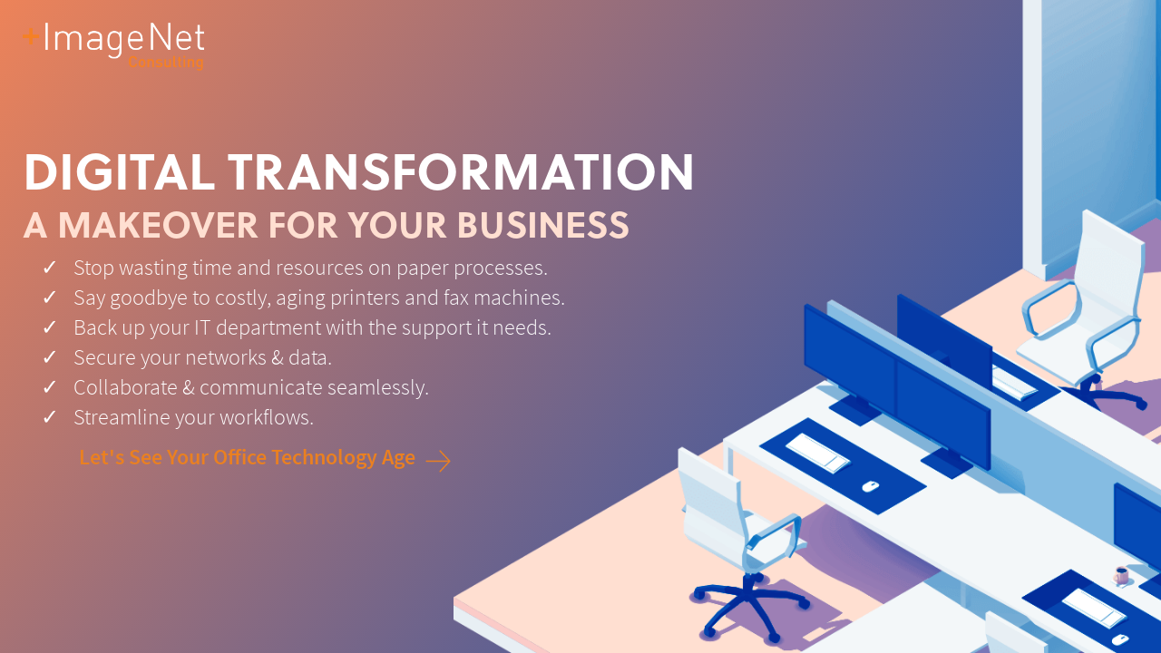

--- FILE ---
content_type: text/html; charset=UTF-8
request_url: https://content.imagenetconsulting.com/digital-transformation
body_size: 6595
content:
<!doctype html><html><head>
  
<meta charset="utf-8">
<meta name="viewport" content="width=device-width, initial-scale=1">
<!-- TYPEKIT FONTS -->
<script src="https://use.typekit.net/zxp3aed.js"></script>
<script>try{Typekit.load({ async: true });}catch(e){}</script>

<!-- MODERNIZR -->
<script src="https://www.imagenetconsulting.com/build/js/modernizr.min.js"></script>

<!-- JS -->
<script src="https://ajax.googleapis.com/ajax/libs/jquery/3.1.1/jquery.min.js"></script>

<!-- CSS -->
<link rel="stylesheet" href="https://www.imagenetconsulting.com/build/css/project.css" type="text/css">
<link rel="stylesheet" href="https://www.imagenetconsulting.com/build/css/nav.css" type="text/css">
<link href="https://www.imagenetconsulting.com/build/css/landing.css" rel="stylesheet" type="text/css">
<link href="https://content.imagenetconsulting.com/hubfs/hub_generated/template_assets/1/12563897512/1742420064074/template_digital_transformation_style.min.css" rel="stylesheet" type="text/css">
<link href="" rel="stylesheet" type="text/css">
<link href="https://www.imagenetconsulting.com/build/css/animate.css" rel="stylesheet" type="text/css">


<title>Digital Transformation</title>
<meta name="viewport" content="width=device-width, initial-scale=1">

    <script src="/hs/hsstatic/jquery-libs/static-1.1/jquery/jquery-1.7.1.js"></script>
<script>hsjQuery = window['jQuery'];</script>
    <meta property="og:description" content="">
    <meta property="og:title" content="Digital Transformation">
    <meta name="twitter:description" content="">
    <meta name="twitter:title" content="Digital Transformation">

    

    
    <style>
a.cta_button{-moz-box-sizing:content-box !important;-webkit-box-sizing:content-box !important;box-sizing:content-box !important;vertical-align:middle}.hs-breadcrumb-menu{list-style-type:none;margin:0px 0px 0px 0px;padding:0px 0px 0px 0px}.hs-breadcrumb-menu-item{float:left;padding:10px 0px 10px 10px}.hs-breadcrumb-menu-divider:before{content:'›';padding-left:10px}.hs-featured-image-link{border:0}.hs-featured-image{float:right;margin:0 0 20px 20px;max-width:50%}@media (max-width: 568px){.hs-featured-image{float:none;margin:0;width:100%;max-width:100%}}.hs-screen-reader-text{clip:rect(1px, 1px, 1px, 1px);height:1px;overflow:hidden;position:absolute !important;width:1px}
</style>

    

    
<!--  Added by GoogleAnalytics integration -->
<script>
var _hsp = window._hsp = window._hsp || [];
_hsp.push(['addPrivacyConsentListener', function(consent) { if (consent.allowed || (consent.categories && consent.categories.analytics)) {
  (function(i,s,o,g,r,a,m){i['GoogleAnalyticsObject']=r;i[r]=i[r]||function(){
  (i[r].q=i[r].q||[]).push(arguments)},i[r].l=1*new Date();a=s.createElement(o),
  m=s.getElementsByTagName(o)[0];a.async=1;a.src=g;m.parentNode.insertBefore(a,m)
})(window,document,'script','//www.google-analytics.com/analytics.js','ga');
  ga('create','UA-12731334-4','auto');
  ga('send','pageview');
}}]);
</script>

<!-- /Added by GoogleAnalytics integration -->

<!--  Added by GoogleAnalytics4 integration -->
<script>
var _hsp = window._hsp = window._hsp || [];
window.dataLayer = window.dataLayer || [];
function gtag(){dataLayer.push(arguments);}

var useGoogleConsentModeV2 = true;
var waitForUpdateMillis = 1000;


if (!window._hsGoogleConsentRunOnce) {
  window._hsGoogleConsentRunOnce = true;

  gtag('consent', 'default', {
    'ad_storage': 'denied',
    'analytics_storage': 'denied',
    'ad_user_data': 'denied',
    'ad_personalization': 'denied',
    'wait_for_update': waitForUpdateMillis
  });

  if (useGoogleConsentModeV2) {
    _hsp.push(['useGoogleConsentModeV2'])
  } else {
    _hsp.push(['addPrivacyConsentListener', function(consent){
      var hasAnalyticsConsent = consent && (consent.allowed || (consent.categories && consent.categories.analytics));
      var hasAdsConsent = consent && (consent.allowed || (consent.categories && consent.categories.advertisement));

      gtag('consent', 'update', {
        'ad_storage': hasAdsConsent ? 'granted' : 'denied',
        'analytics_storage': hasAnalyticsConsent ? 'granted' : 'denied',
        'ad_user_data': hasAdsConsent ? 'granted' : 'denied',
        'ad_personalization': hasAdsConsent ? 'granted' : 'denied'
      });
    }]);
  }
}

gtag('js', new Date());
gtag('set', 'developer_id.dZTQ1Zm', true);
gtag('config', 'G-L82FS3S73V');
</script>
<script async src="https://www.googletagmanager.com/gtag/js?id=G-L82FS3S73V"></script>

<!-- /Added by GoogleAnalytics4 integration -->

    <link rel="canonical" href="https://content.imagenetconsulting.com/digital-transformation">

<!-- Google Tag Manager -->
<script>(function(w,d,s,l,i){w[l]=w[l]||[];w[l].push({'gtm.start':
new Date().getTime(),event:'gtm.js'});var f=d.getElementsByTagName(s)[0],
j=d.createElement(s),dl=l!='dataLayer'?'&l='+l:'';j.async=true;j.src=
'https://www.googletagmanager.com/gtm.js?id='+i+dl;f.parentNode.insertBefore(j,f);
})(window,document,'script','dataLayer','GTM-WD3MZGW');</script>
<!-- End Google Tag Manager -->

<!-- Google tag (gtag.js) -->
<script async src="https://www.googletagmanager.com/gtag/js?id=G-L82FS3S73V"></script>
<script>
  window.dataLayer = window.dataLayer || [];
  function gtag(){dataLayer.push(arguments);}
  gtag('js', new Date());

  gtag('config', 'G-L82FS3S73V');
</script>


<link rel="stylesheet" href="https://www.imagenetconsulting.com/build/css/nav.css" type="text/css">

    
<meta property="og:url" content="https://content.imagenetconsulting.com/digital-transformation">
<meta name="twitter:card" content="summary">
<meta http-equiv="content-language" content="en">






<meta name="generator" content="HubSpot"></head>

<body>
<section id="intro" class="animated">
	<a href="/?hsLang=en" class="logo" itemprop="url"><img src="https://content.imagenetconsulting.com/hubfs/Logos/logo-mixed.png" alt="ImageNet Consulting"></a>
	<div>
			<h1>Digital Transformation</h1>
			<h2>A Makeover for your Business</h2>
			<ul>
				<li>Stop wasting time and resources on paper processes. </li>
				<li>Say goodbye to costly, aging printers and fax machines.</li>
				<li>Back up your IT department with the support it needs.</li>
				<li>Secure your networks &amp; data. </li>
				<li>Collaborate &amp; communicate seamlessly.</li>
				<li>Streamline your workflows.</li>
			</ul>
			<a href="#_" class="learn-more">
				<span class="learn-more-span">Let's See Your Office Technology Age</span>
				 <span class="learn-more-span"><svg viewbox="0 0 20 20" id="icon-arrow-right--small" width="100%" height="100%"><path d="M1.502 9.499h15.85L11.137 2.84a.499.499 0 1 1 .73-.682l6.988 7.487v.001l.012.012c.019.021.028.046.043.069.019.028.04.053.054.085a.494.494 0 0 1 0 .374c-.013.032-.035.057-.054.085-.015.023-.024.048-.043.069l-.011.012-.001.001-6.988 7.487a.498.498 0 0 1-.707.024.499.499 0 0 1-.023-.706l6.215-6.659H1.502a.5.5 0 0 1 0-1" fill-rule="evenodd"></path></svg></span>
			</a>
	</div>
	<img src="https://content.imagenetconsulting.com/hubfs/Landing%20Pages/Digital%20Transformation/digital-room.png" class="digital-office animated">
</section>
<section id="holder">
	
	<div id="office">
		<div>
			<img src="https://content.imagenetconsulting.com/hubfs/Landing%20Pages/Digital%20Transformation/empty-floor.png" data-score="0">
			<img src="https://content.imagenetconsulting.com/hubfs/Landing%20Pages/Digital%20Transformation/decoration.png" id="decoration" data-score="0">
			<img src="https://content.imagenetconsulting.com/hubfs/Landing%20Pages/Digital%20Transformation/new-computers.png" id="new-computers" data-score="0">
			<img src="https://content.imagenetconsulting.com/hubfs/Landing%20Pages/Digital%20Transformation/papers-1.png" id="papers-1" data-score="0">
			<img src="https://content.imagenetconsulting.com/hubfs/Landing%20Pages/Digital%20Transformation/papers-2.png" id="papers-2" data-score="0">
			<img src="https://content.imagenetconsulting.com/hubfs/Landing%20Pages/Digital%20Transformation/papers-3.png" id="papers-3" data-score="0">
			<img src="https://content.imagenetconsulting.com/hubfs/Landing%20Pages/Digital%20Transformation/spiderwebs.png" id="spiderwebs" data-score="0">
			<img src="https://content.imagenetconsulting.com/hubfs/Landing%20Pages/Digital%20Transformation/mfp-1.png" id="mfp-1" class="animated mps" data-score="10">
			<img src="https://content.imagenetconsulting.com/hubfs/Landing%20Pages/Digital%20Transformation/mfp-2.png" id="mfp-2" class="animated mps" data-score="5">
			<img src="https://content.imagenetconsulting.com/hubfs/Landing%20Pages/Digital%20Transformation/fax-1.png" id="fax-1" class="animated fax" data-score="5">
			<img src="https://content.imagenetconsulting.com/hubfs/Landing%20Pages/Digital%20Transformation/fax-2.png" id="fax-2" class="animated fax" data-score="5">
			<img src="https://content.imagenetconsulting.com/hubfs/Landing%20Pages/Digital%20Transformation/mfp-3-alt.png" id="mfp-3-alt" class="animated mps" data-score="0">
			<img src="https://content.imagenetconsulting.com/hubfs/Landing%20Pages/Digital%20Transformation/file-cabinets.png" id="file-cabinets" class="animated files" data-score="15">
			<img src="https://content.imagenetconsulting.com/hubfs/Landing%20Pages/Digital%20Transformation/mfp-3.png" id="mfp-3" class="animated mps" data-score="0">
			<img src="https://content.imagenetconsulting.com/hubfs/Landing%20Pages/Digital%20Transformation/old-computers.png" id="old-computers" data-score="0">
			<img src="https://content.imagenetconsulting.com/hubfs/Landing%20Pages/Digital%20Transformation/papers-4.png" id="papers-4" class="animated" data-score="0">
			<img src="https://content.imagenetconsulting.com/hubfs/Landing%20Pages/Digital%20Transformation/hack-1.png" class="hack-1 hack glitch-img" data-score="1.25">
			<img src="https://content.imagenetconsulting.com/hubfs/Landing%20Pages/Digital%20Transformation/hack-2.png" class="hack-2 hack glitch-img" data-score="0">
			<img src="https://content.imagenetconsulting.com/hubfs/Landing%20Pages/Digital%20Transformation/hack-3.png" class="hack-3 hack glitch-img" data-score="0">
			<img src="" data-score="0">
			<img src="https://content.imagenetconsulting.com/hubfs/Landing%20Pages/Digital%20Transformation/white-board.png" id="white-board" class="displays" data-score="5">
			<img src="https://content.imagenetconsulting.com/hubfs/Landing%20Pages/Digital%20Transformation/digital-display.png" id="digital-display" class="animated displays" data-score="0">
		</div>

	</div>
  <div id="control-panel">
    <div>
      <h3>Let's See Which Decade Your Office Belongs To!</h3>
      <p>We’ll take your answers, and, with our fancy, scientific method, we’ll provide the accurate age of your office.</p>
      <ul>
        <li>
          <p>How many fax machines does your office currently use?</p>
          <div class="slidecontainer">
            <input type="range" min="0" max="2" value="0" class="sliderRange" id="faxSlider">
          </div>
          <div class="sliderCount">0</div>
        </li>
        <li class="flip-switch">
          <p>Do you store paper records in filing cabinets?</p>
          <label class="switch">
            <input type="checkbox" id="cabinetSwitch">
            <span class="slider"></span>
          </label>
        </li>
        <li class="flip-switch">
          <p>Do you have any digital displays in your office?</p>
          <label class="switch">
            <input type="checkbox" id="displaySwitch">
            <span class="slider"></span>
          </label>
        </li>
        <li>
          <p>How many print devices do you have in your office?</p>
          <div class="slidecontainer">
            <input type="range" min="0" max="3" value="1" class="sliderRange" id="mfpSlider">
          </div>
          <div class="sliderCount">1</div>
        </li>
        <li class="flip-switch">
          <p>Does your IT strategy include protecting your printers from hackers?</p>
          <label class="switch">
            <input type="checkbox" checked id="threatSwitch">
            <span class="slider"></span>
          </label>
        </li>
        <li class="flip-switch">
          <p>Are your devices easily accessible to all on-premises and remote employees?</p>
          <label class="switch">
            <input type="checkbox" id="accessSwitch">
            <span class="slider"></span>
          </label>
        </li>
        <p class="current-office-age">For Testing: <span>0</span></p>
        <a href="#_" class="see-age">See Office Age</a>
      </ul>
		</div>
	</div>
	<a href="#_" class="ebook-cta animated cta-click"><img src="https://content.imagenetconsulting.com/hubfs/Landing%20Pages/Digital%20Transformation/ebook%20cta.png"></a>
</section>

<section>
	<div class="office-age animated">
		<a href="#_" class="close-info">x</a>
		<div>
			<img src="" class="age-image">
			<div>
				<h3></h3>
        <p></p>
				<div class="age-cta">
					<p><b></b></p>
					<p><b><a href="#_" class="cta-click">Download the e-Guide</a></b></p>
				</div>
			</div>
		</div>
	</div>
</section>

<section>
	<div id="guide-form">
		<a href="#_" class="close-info">x</a>
    <div>
      <h4>Download the eGuide!</h4>
      <p>No matter which decade your office is living in, we have solutions to solve your office technology and cybersecurity challenges. We’ll deliver your guide directly to your inbox. </p><br>
      <div id="guide-form-holder">
        <!--[if lte IE 8]>
        <script charset="utf-8" type="text/javascript" src="//js.hsforms.net/forms/v2-legacy.js"></script>
        <![endif]-->
        <script charset="utf-8" type="text/javascript" src="//js.hsforms.net/forms/v2.js"></script>
        <script>
          hbspt.forms.create({
          portalId: "2996586",
          formId: "d59b5888-8803-4fcd-8151-233a53a1fe1b",
          target: '#guide-form-holder'
        });
        </script>
      </div>
    </div>
	</div>
</section>
<script src="https://cdn.rawgit.com/hmongouachon/mgGlitch/master/src/mgGlitch.js"></script>

<script>
$( function() {
$( ".glitch-img" ).mgGlitch({
destroy : false, // set 'true' to stop the plugin
                       glitch: true, // set 'false' to stop glitching
                       scale: true, // set 'false' to stop scaling
                       blend : true, // set 'false' to stop glitch blending
                       blendModeType : 'hue', // select blend mode type
                       glitch1TimeMin : 200, // set min time for glitch 1 elem
                       glitch1TimeMax : 400, // set max time for glitch 1 elem
                       glitch2TimeMin : 10, // set min time for glitch 2 elem
                       glitch2TimeMax : 100, // set max time for glitch 2 elem
                       zIndexStart : 8, // because of absolute position, set z-index base value
});
});


$( document ).ready(function() {

		
		
	
	function updateAge(){
		//console.log("Updating Age...");
		var totalAge = 0;
		$("#office img").each(function(){
			if($(this).css("display") == "block"){
				thisScore = $(this).attr("data-score");
				thisScore *= 1;
				totalAge += thisScore;
			}
		});
		
		if(totalAge > 10){
			$("#papers-1,#old-computers").fadeIn();
			$("#new-computers,#decoration").fadeOut();
			$("#office").css("filter","grayscale(0.4)");
		}else{
			$("#office").css("filter","grayscale(0)");
			$("#old-computers").fadeOut();
			$("#new-computers,#decoration").fadeIn();
			$("#papers-1").css("display","none");
		}
		
		if(totalAge > 20){
			$("#papers-2").fadeIn();
			$("#office").css("filter","grayscale(0.6)");
		}else{
			$("#papers-2").css("display","none");
		}
		
		if(totalAge > 30){
			$("#papers-3,#spiderwebs").fadeIn();
			$("#office").css("filter","grayscale(0.8)");
		}else{
			$("#papers-3,#spiderwebs").css("display","none");
		}
		
		if(totalAge > 40){
			$("#papers-4").fadeIn();
			$("#office").css("filter","grayscale(1)");
		}else{
			$("#papers-4").css("display","none");
		}
		$(".current-office-age span").text(totalAge + " years old");
		
		return totalAge;
		
	}
	
	function showMFPThreats(){
		if ($("#threatSwitch").is(':checked')) {
			//If they're MFPs are protected
			$(".hack-1,.hack-2,.hack-3").css("display","none");
		}else{
			//MFPs are not protected from threats
			if($("#mfpSlider").val() == 0){
				$(".hack-1,.hack-2,.hack-3").css("display","none");
			}else if($("#mfpSlider").val() == 1){
				$(".hack-1").css("display","block");
				$(".hack-2,.hack-3").css("display","none");
			}else if($("#mfpSlider").val() == 2){
				$(".hack-1,.hack-2").css("display","block");
				$(".hack-3").css("display","none");
			}else if($("#mfpSlider").val() == 3){
				$(".hack-1,.hack-2,.hack-3").css("display","block");
			}
		}
	}
	
	updateAge();
	
	$(".see-age").click(function(){
		var eraNum, eraTitle, eraFacts, eraImg, eraAge = updateAge(), backdrop = "<div class='backdrop animated fadeIn' style='z-index:98'></div>";

		if(eraAge < 10){
			//Present Day
			eraImg = "present";			
		}else if(eraAge >= 10 && eraAge < 20){
			//Early Aughts
			eraImg = "00";
			eraNum = "2000";
			eraTitle = "Your office is getting pwned.";
      eraText =  "Just like those MTV reality show celebrities that still circulate, technology that’s 5, 10, or 15 years old has been rendered irrelevant in today’s office culture.";
      eraCTA = "The early 2000s may seem like just yesterday, but your technology is incapable of providing the full protection and functionality your company requires. Get the guide to future-proof your office with a digital transformation.";
		}else if(eraAge >= 20 && eraAge < 30){
			//The 90s
			eraImg = "90";
			eraNum = "90";
			eraTitle = "Your office is so cool...not.";
      eraText =  "You’ve probably upgraded your cell phone from the original brick-style phones to a smartphone, but your office technology is still living in the 90s.  Filing cabinets full of paper and floppy discs are no match for today’s fast-paced, digitally-focused business environment.";
      eraCTA = "Get the 4-1-1 on the tech you need to keep your office fresh. Get the guide to future-proof your office with a digital transformation.";
		}else if(eraAge >= 30 && eraAge < 40){
			//The 80s
			eraImg = "80";
			eraNum = "80";
			eraTitle = "Your office is bogus, dude.";
      eraText =  "Wow. While 80s style fashion (big hair and oversized blazers) is making a comeback, 80s office technology is OUT. Step away from the hairspray and fax machines and get a totally righteous office upgrade.";
      eraCTA = "Take your office from bogue to brill. Get the guide to future-proof your office with a digital transformation.";
		}else if(eraAge >= 40 && eraAge < 50){
			//The 70s
			eraImg = "70";
			eraNum = "70";
			eraTitle = "Time to retire the disco ball, ya dig? ";
      eraText =  "Cassette tapes, carbon paper, and dictaphones – oh my! Bell-bottom jeans may have seen a reemergence, but the same can’t be said of your office technology.";
      eraCTA = "Keeping your business efficient and effective with outdated technology is a drag. Get the far-out guide to future-proof your office with a digital transformation.";
		}else if(eraAge >= 50 ){
			//The 60s
			eraImg = "60";
			eraNum = "60";
			eraTitle = "Bummer...your office is grungy!";
      eraText =  "While you’re probably not working with Remington typewriters and hand-dialed telephones anymore, the paper-based processes in your office are holding you back at every step. From data storage and collaboration tools to cybersecurity, your entire office needs an update.";
      eraCTA = "Stop tuning out innovation! Get the ace to future-proof your office with a digital transformation.";
		}
		$("#holder").append(backdrop);
		
		if(eraAge < 10){
			$(".office-age h3").text("Present Day: Your office is up to date!");
      $(".office-age h3+p").text("It looks like you’ve taken the proper steps with your office technology and security strategy to keep up with today’s business needs and cyber threats.");
			$(".age-cta p:nth-of-type(1) b").text("Are you ready for 2020 and beyond? Get the guide to future proofing your office with a digital transformation.");
		}else{
			$(".office-age h3").html("The "+eraNum+"<small>s</small>: "+eraTitle);
      $(".office-age h3+p").text(eraText);
			$(".age-cta p:nth-of-type(1) b").text(eraCTA );
		}
		$(".age-image").attr("src","https://cdn2.hubspot.net/hubfs/2996586/Landing%20Pages/Digital%20Transformation/Decades/"+eraImg+".png");
		$(".office-age").fadeIn();
		
		return false;
	});
	
	$(".cta-click").click(function(){
		var backdrop = "<div class='backdrop animated fadeIn' style='z-index:98'></div>";
		$("#holder").append(backdrop);
		$("#guide-form").fadeIn();
		$(".office-age").css("display","none");
		
		return false;
	});
	
	
	$(".office-age .close-info").click(function(){
		$(".office-age").css("display","none");
		$(".backdrop").detach();
		
		return false;
	});
	$("#guide-form .close-info").click(function(){
		$("#guide-form").css("display","none");
		
		$(".backdrop").detach();
		
		return false;
	});
	
	
	

	
	$(".sliderRange").on('propertychange input', function (e) {
		var slider = $(this);
		var thisID = slider.attr('id');
		var output = slider.parent().next();
		var slideVal = slider.val();
		
		if(thisID == "faxSlider"){
			if(slideVal == 0){
				$("#fax-1,#fax-2,.fax-click-1,.fax-click-2").css("display","none");
			}
			else if(slideVal == 1){
				$("#fax-1").css("display","block").addClass("tada");
				$("#fax-2,.fax-click-2").css("display","none");
				$(".fax-click-1").css("display","block");
			}
			else if(slideVal == 2){
				$("#fax-2").css("display","block").addClass("tada");
				$(".fax-click-2").css("display","block");
			}
			if(slideVal == 2){
				slideVal = "2+";
			}
		}
		else if(thisID == "mfpSlider"){
			if(slideVal == 0){
				$("#mfp-1,#mfp-2,#mfp-3,#mfp-3-alt,.mps-click-1,.mps-click-2,.mps-click-3").css("display","none");
			}
			else if(slideVal == 1){
				if ($("#cabinetSwitch").is(':checked')) {
					$("#mfp-3").css("display","block").addClass("tada");
				}else{
					$("#mfp-3-alt").css("display","block").addClass("tada");
				}
				$(".mps-click-1").css("display","block");
				$("#mfp-2,.mps-click-2").css("display","none");
				
			}
			else if(slideVal == 2){
				$("#mfp-2").css("display","block").addClass("tada");
				$("#mfp-1,.mps-click-3").css("display","none");
				$(".mps-click-2").css("display","block");
				
			}
			else if(slideVal == 3){
				$("#mfp-1").css("display","block").addClass("tada");
				$(".mps-click-3").css("display","block");
			}
			
			if(slideVal == 3){
				slideVal = "3+";
			}
			showMFPThreats();
		}
		output.text(slideVal);
		updateAge();
		
	});
	
	$("#cabinetSwitch").click(function(){
		if ($(this).is(':checked')) {
			$("#file-cabinets").css("display","block").addClass("tada");
			if($("#mfpSlider").val() >= 1){
				$("#mfp-3-alt").css("display","none");
				$("#mfp-3").css("display","block");
			}
			$(".file-click-1").css("display","block");
		}else{
			$("#file-cabinets").css("display","none");
			if($("#mfpSlider").val() >= 1){
				$("#mfp-3-alt").css("display","block");
				$("#mfp-3").css("display","none");
			}
			$(".file-click-1").css("display","none");
		}
		updateAge();
	});
	$("#threatSwitch").click(function(){
		showMFPThreats();
		updateAge();
	});
	$("#displaySwitch").click(function(){
		if ($(this).is(':checked')) {
			$("#digital-display").css("display","block").addClass("tada");
			$("#white-board").css("display","none");
		}else{
			$("#digital-display").css("display","none");
			$("#white-board").css("display","block");
			
		}
		updateAge();
	});
});

	//Intro
	$("#intro .learn-more").click(function(){
		$("#intro").addClass("fadeOut").css("pointer-events","none");
		$("#intro .digital-office").addClass("slideOutRight");
		return false;
	});
	// Intro Background Effect
	var blendAmount = 70;
	var delay = -10;
	var windowWidth = window.innerWidth;
	var bg = document.getElementById("intro");
	
	document.onmousemove = function(e){
		mouseX = Math.round(e.pageX / windowWidth * 100 - delay);
		
		col1 = mouseX - blendAmount;
		col2 = mouseX + blendAmount;
		
		bg.style.background = "linear-gradient(128deg, #ed8359 "+ col1 +"%, #054ab6 "+ col2 +"%)";
	}
</script>

<!-- HubSpot performance collection script -->
<script defer src="/hs/hsstatic/content-cwv-embed/static-1.1293/embed.js"></script>

<!-- Start of HubSpot Analytics Code -->
<script type="text/javascript">
var _hsq = _hsq || [];
_hsq.push(["setContentType", "landing-page"]);
_hsq.push(["setCanonicalUrl", "https:\/\/content.imagenetconsulting.com\/digital-transformation"]);
_hsq.push(["setPageId", "12566341101"]);
_hsq.push(["setContentMetadata", {
    "contentPageId": 12566341101,
    "legacyPageId": "12566341101",
    "contentFolderId": null,
    "contentGroupId": null,
    "abTestId": null,
    "languageVariantId": 12566341101,
    "languageCode": "en",
    
    
}]);
</script>

<script type="text/javascript" id="hs-script-loader" async defer src="/hs/scriptloader/2996586.js"></script>
<!-- End of HubSpot Analytics Code -->


<script type="text/javascript">
var hsVars = {
    render_id: "ac91d877-7781-4376-ac95-6ce0c1fd916a",
    ticks: 1767424674427,
    page_id: 12566341101,
    
    content_group_id: 0,
    portal_id: 2996586,
    app_hs_base_url: "https://app.hubspot.com",
    cp_hs_base_url: "https://cp.hubspot.com",
    language: "en",
    analytics_page_type: "landing-page",
    scp_content_type: "",
    
    analytics_page_id: "12566341101",
    category_id: 1,
    folder_id: 0,
    is_hubspot_user: false
}
</script>


<script defer src="/hs/hsstatic/HubspotToolsMenu/static-1.432/js/index.js"></script>

<!-- Google Tag Manager (noscript) -->
<noscript><iframe src="https://www.googletagmanager.com/ns.html?id=GTM-WD3MZGW" height="0" width="0" style="display:none;visibility:hidden"></iframe></noscript>
<!-- End Google Tag Manager (noscript) -->



</body></html>

--- FILE ---
content_type: text/css
request_url: https://www.imagenetconsulting.com/build/css/project.css
body_size: 32500
content:
@charset "UTF-8";
@import url("/build/css/popup-form.css");
/*Box sizing (the nuclear option) */
*, *:before, *:after {
  -ms-box-sizing: border-box;
  box-sizing: border-box; }

/* Fix font rendering defaults */
html, button {
  -ms-text-size-adjust: 100%;
  -webkit-text-size-adjust: 100%;list
  -webkit-font-smoothing: antialiased;
  -moz-osx-font-smoothing: grayscale;
  outline: none; }

html, body, div, span, applet, object, iframe,
h1, h2, h3, h4, h5, h6, p, blockquote, pre,
a, abbr, acronym, address, big, cite, code,
del, dfn, em, img, ins, kbd, q, s, samp,
small, strike, strong, sub, sup, tt, var,
b, u, i, center, input,
dl, dt, dd, ol, ul, li,
fieldset, form, label, legend,
table, caption, tbody, tfoot, thead, tr, th, td,
article, aside, canvas, embed,
figure, figcaption, footer, header, hgroup,
menu, nav, output, section, summary,
time, mark, audio, video {
  margin: 0;
  padding: 0; }

/* IE fixes for HTML5 elements */
article, aside, details, figcaption, figure, footer, header, hgroup, main, menu, nav, section, summary {
  display: block; }

table {
  border-collapse: collapse;
  border-spacing: 0; }

caption, th, td {
  text-align: left;
  font-weight: normal;
  vertical-align: middle; }

strong, b, mark {
  font-weight: bold;
  font-style: inherit; }

em, i, cite, q, address, dfn, var {
  font-style: italic;
  font-weight: inherit; }

ul {
  margin-left: 20px; }

ul ul {
  margin-left: 20px; }

a, u, ins {
  text-decoration: none; }

pre, code, samp, kbd {
  font-family: monospace; }

iframe {
  width: 100%; }

img, svg {
  max-width: 100%;
  border: none; }

input,
select,
textarea {
  font: inherit; }

button {
  cursor: pointer; }

/**
*  https://github.com/eduardoboucas/include-media
**/
/**
 * Generates a media query based on a list of conditions
 *
 * @author Eduardo Boucas
 *
 * @param {List}   $conditions  - Media query conditions
 *
 * @example scss - With a single set breakpoint
 *  @include media(">phone") { }
 *
 * @example scss - With two set breakpoints
 *  @include media(">phone", "<=tablet") { }
 *
 * @example scss - With custom values
 *  @include media(">=358px", "<850px") { }
 *
 * @example scss - With set breakpoints with custom values
 *  @include media(">desktop", "<=1350px") { }
 *
 * @example scss - With a static expression
 *  @include media("retina2x") { }
 *
 * @example scss - Mixing everything
 *  @include media(">=350px", "<tablet", "retina3x") { }
 */
/**
 * Reads a list of media query expressions and separates logical disjunctions into different branches
 *
 * @author Eduardo Boucas
 *
 * @param {List}   $expressions  - list of expressions
 *
 * @throws `$expression` is not a valid expression
 *
 * @return {List | Null}
 */
/**
 * Parses a string to form a media query expression
 *
 * @author Eduardo Boucas
 *
 * @param {String}   $expression  - expression (in string)
 *
 * @throws Expression with type `type-of($expression)` detected, string expected
 * @throws `$expression` is missing an operator
 * @throws Unknown unit: `$unit`
 *
 * @return {String | Null}
 */
/**
 * Replaces the first occurence of the string with the replacement string
 *
 * @author Eduardo Boucas
 *
 * @param {String}   $search  - The value being searched for
 * @param {String}   $replace  - The replacement string
 * @param {String}   $subject  - The string being replaced on
 *
 * @return {String | Null}
 */
/**
 * Casts a number to a string
 *
 * @author Hugo Giraudel
 *
 * @param {String}   $string  - Number to be parsed
 *
 * @return {List | Null}
 */
.text--white {
  color: #FFFFFF !important; }

.text--black {
  color: #404041; }
  
.text--dark-grey{
  color:#404041;
}
.text--black{
  color:#151515;
}
.text--blue{
  color:#085683;
}
.text--orange{
	color:#F77D38;
}
h1, .h1 {
  text-transform: uppercase; }

h2, .h2 {
  font-size: 20px;
  font-size: 1.25rem;
  font-weight: 400; }

.Heading--thin {
  font-weight: 200;
  text-transform: uppercase; }

.Heading--medium {
  font-weight: 200;
  font-size: 24px;
  line-height: 1.2; }

.Heading--small {
  text-transform: uppercase;
  color: #075582;
  font-size: 15px; }

.Heading--tiny {
  text-transform: uppercase;
  font-size: 13px;
  line-height: 1;
  display: block; }

.Heading--smallMargin {
  margin-bottom: 30px; }

h1, h2, h3, h4, h5, h6,
.h1, .h2, .h3, .h4, .h5, .h6,
p, ul, ol, figure {
  margin-bottom: 10px;
  margin-bottom: 0.625rem; }

a {
  color:#095587;
  -webkit-transition: color .3s ease;
          transition: color .3s ease; }
  a:hover {
    color: #F77D38; }
p a{
	color:#F77D38;
}
p a:hover{
	text-decoration: underline;
}
::selection {
  background: #085683; /* WebKit/Blink Browsers */
	color:#ffffff;
}
::-moz-selection {
	color:#ffffff;
  background: #085683; /* Gecko Browsers */
}
.Link--read {
  text-transform: uppercase;
  color: #1C2D42;
  font-family: "source-sans-pro", Helvetica, sans-serif;
  font-weight: 600;
  font-size: 15px;
  white-space: nowrap; }

.Form__title {
  font-weight: 200;
  font-size: 30px;
  margin: 40px 0 30px 0; }
  @media (min-width: 769px) {
    .Form__title {
      font-size: 40px; } }

.Form p {
  position: relative; }
.Form input {
  -webkit-appearance: none;
  width: 100%; }
  .Form input:required + label:after {
    content: "*";
    display: inline; }
.Form fieldset {
  border: none;
  padding: 0;
  margin-bottom: 30px; }
.Form legend {
  font-family: "lexia", Georgia, serif;
  margin-bottom: 30px;
  font-size: 20px; }
.js .Form label {
  pointer-events: none;
  position: absolute;
  left: 15px;
  top: 12px;
  text-transform: uppercase;
  font-weight: 600;
  color: #CED0D1;
  z-index: 3;
  -webkit-transition: 0.2s;
          transition: 0.2s;
  width: 98%;
  width: calc(100% - 20px);
  height: 29px;
  background-color: #F5F5F6; }
.js .Form input.active + label, .js .Form input.active + label + label, .js
.Form select.active + label, .js
.Form select.active + label + label, .js
.Form textarea.active + label, .js
.Form textarea.active + label + label {
  top: 3px;
  font-size: 10px;
  letter-spacing: .7px;
  color: #b4b7b8;
  height: auto; }
.js .Form input.active + label.error, .js
.Form select.active + label.error, .js
.Form textarea.active + label.error {
  height: auto;
  width: auto;
  font-size: 10px;
  color: #F73636;
  position: absolute;
  top: 3px;
  right: 10px;
  left: auto;
  z-index: 9999;
  background-color: transparent;
  letter-spacing: 0px; }
.js .Form input + label.error, .js
.Form select + label.error, .js
.Form textarea + label.error {
  height: auto;
  width: auto;
  font-size: 10px;
  color: #F73636;
  position: absolute;
  top: 3px;
  right: 10px;
  left: auto;
  z-index: 9999;
  background-color: transparent;
  letter-spacing: 0px; }
.Form .paddedInput {
  padding-top: 30px; }
  @media (min-width: 769px) {
    .Form .paddedInput {
      padding-top: 15px; } }
.Form input.error {
  border: 2px solid #F73636; }
.Form textarea {
  margin: 0; }

@media (min-width: 769px) {
  .Form--split p {
    float: left;
    width: 47.4%;
    margin-right: 5%; }
    .Form--split p:nth-child(2n + 1) {
      margin-right: 0; } }
@media (min-width: 769px) {
  .Form--split p.fullwidth {
    width: 100%;
    margin-right: 0; } }

.Form--contact fieldset {
  margin-bottom: 0; }
  @media (min-width: 769px) {
    .Form--contact fieldset {
      margin-right: 5%;
      margin-bottom: 30px;
      width: 45%;
      float: left;
      clear: left; } }
@media (min-width: 769px) {
  .Form--contact .textarea {
    float: right;
    width: 50%;
    clear: none;
    margin-right: 0; } }

input,
select,
textarea {
  border-radius: 5px;
  background-color: #F5F5F6;
  border: 2px solid #CED0D1;
  padding: 13px 13px 7px 13px;
  width: 100%;
  -webkit-font-smoothing: auto; }
  input:focus, input:active,
  select:focus,
  select:active,
  textarea:focus,
  textarea:active {
    border-color: #F77C36;
    outline: none; }

.error {
  border-color: red; }

select {
  -webkit-appearance: none; }
  select:required + label:after {
    content: "*";
    display: inline; }

select + label {
  position: relative; }
  select + label:before {
    content: "";
    position: absolute;
    right: 15px;
    top: 1px;
    height: 20px;
    width: 20px;
    background: url("/build/img/dropdown-arrow.png") center center no-repeat; }

.js select.active + label:before {
  top: 11px; }

::-webkit-input-placeholder {
  text-transform: uppercase;
  font-weight: bold; }

:-moz-placeholder {
  /* Firefox 18- */
  text-transform: uppercase;
  font-weight: bold; }

::-moz-placeholder {
  /* Firefox 19+ */
  text-transform: uppercase;
  font-weight: bold; }

:-ms-input-placeholder {
  text-transform: uppercase;
  font-weight: bold; }

iframe {
  width: 100%;
  
}

.Longform {
  color: #646465; }
  .Longform p {
    font-family: "lexia", Georgia, serif;
    line-height: 1.6;
    margin-bottom: 20px;
    margin-bottom: 1.25rem; }
    @media (min-width: 769px) {
      .Longform p {
        font-size: 18px;
        font-size: 1.125rem;
        margin-bottom: 25px;
        margin-bottom: 1.5625rem; } }
  .Longform h2,
  .Longform .h2 {
    color: #1C2D42;
    margin-bottom: 20px;
    line-height: 1.4; }
    @media (min-width: 769px) {
      .Longform h2,
      .Longform .h2 {
        font-size: 27px;
        margin-bottom: 40px; } }
  .Longform img {
    margin: 0 auto;
    display: block;
    margin-bottom: 20px; }
  .Longform p + h2 {
    margin-bottom: 15px; }

.Title {
  position: relative;
  text-align: center;
  text-transform: uppercase;
  margin-bottom: 55px;
  margin-bottom: 3.4375rem;
  font-size: 2.25rem;
  font-family: "soleil", Helvetica, sans-serif;
  line-height: 1.1; }
  @media (min-width: 769px) {
    .Title {
      font-size: 51px; } }
  .Title:after {
    content: "";
    position: absolute;
    height: 2px;
    width: 52px;
    background-color: #404041;
    margin: 0 auto;
    left: 0;
    right: 0;
    bottom: -25px; }

.Title--icon {
  position: relative; }
  .Title--icon:before {
    content: "";
    display: block;
    width: 106px;
    margin: 0 auto;
    height: 106px;
    background-repeat: no-repeat; }

.Title--icon--docsOrange {
  padding-top: 45px; }
  .Title--icon--docsOrange:before {
    background-image: url("/build/img/content-managed-print--orange.png"); }
    .svg .Title--icon--docsOrange:before {
      background-image: url("/src/img/content-managed-print--orange.svg"); }

.Title--icon--tree:before {
  background-image: url("/build/img/content-sustainability.png");
  margin-bottom: 30px; }
  .svg .Title--icon--tree:before {
    background-image: url("/build/img/content-sustainability.svg"); }

.Title--icon--file {
  padding-top: 80px; }
  .Title--icon--file:before {
    width: 76px;
    background-image: url("/build/img/content-methodology.png");
    margin-bottom: 30px; }
    .svg .Title--icon--file:before {
      background-image: url("/build/img/content-methodology.svg"); }

.Title--icon--presentation:before {
  margin-top: 20px;
  margin-bottom: 30px;
  background-image: url("/build/img/content-seminars.png"); }
  .svg .Title--icon--presentation:before {
    background-image: url("/build/img/content-seminars.svg"); }

.Title--white {
  color: #FFFFFF; }
  .Title--white:after {
    background-color: #FFFFFF; }

.Title--blue {
  color: #085683; }
  .Title--blue:after {
    background-color: #085683; }

.Title--orange {
  color: #F77D38; }
  .Title--orange:after {
    background-color: #F77D38; }
.Title--dark {
  color: #1C2D44; }
  
.Title--dir {
  margin-bottom: 1.5rem;
  margin-left: auto;
  margin-right: auto; }
  @media only screen and (max-width: 767px) {
    .Title--dir {
      font-size: 1.4em;
      max-width: 21em; }
      .Title--dir br {
        display: none; } }
  @media only screen and (min-width: 768px) and (max-width: 992px) {
    .Title--dir {
      font-size: 2.25em; } }
  .Title--dir:after {
    background-color: transparent;
    content: '';
    display: none; }
footer{
	position: relative;
	z-index:10;
}
.Footer__social {
  padding: 15px;
  text-align: center;
  display: block;
  float:right;
  }
  @media (min-width: 769px) {
    .Footer__social {
      padding: 0; } }
  @media (max-width: 690px) {
    .Footer__social {
      margin-left:0;
    }
  }

@media (min-width: 769px) {
  .Footer__top {
    background-color: white;
    padding: 20px 0px;
 } }


  .Footer__bottom {
    background-color: #075582;
    padding: 45px 0px 25px;
    overflow: hidden;
  }


  .Footer__topWrapper,
  .Footer__bottomWrapper {
    max-width: 1093px;
    max-width: 68.3125rem;
    margin: 0 auto;
    padding: 0px 25px;
    padding: 0rem 1.5625rem; } 

.Footer__small {
  display: none; }

    .Footer__small {
      margin:0 0 10px;
      display: block;
      float: right;
      color: white;
      text-transform: uppercase;
      font-size: 16px;
      font-family: "source-sans-pro", Helvetica, sans-serif;
      font-weight: bold; } 

  .Footer__nav {
    width:70%;
    overflow: hidden;
    margin:0 !important;
    float:left;
  }
  .Footer__nav > div{
    float:left;
    margin-right:25px;
    width:200px;
  }
  .Footer__nav ul{
    list-style: none;
    margin-left:0;
  }
  .Footer__nav li {
    margin:5px 0;
  }
  .Footer__nav li a{
    color: #b2bdcb;
  }
  .Footer__nav li a:hover{
    color:#F77D38;
  }
  .Footer__nav:after {
    content: "";
    display: table;
    clear: both; }
  @media (max-width: 695px) {
    .Footer__nav,.Footer__small,.Footer__social{
      width:100%;
      float:none;
      margin-top:15px;
    }
  }
.Footer__question {
  padding: 60px 0px;
  padding: 3.75rem 0rem;
  color: #1C2D42;
  margin: 0;
  text-align: center;
  background: url("/build/img/footer-image.jpg") no-repeat center center;
  background-size: 100%;
  background-size: cover;
  font-weight: 600;
  text-transform: uppercase;
  font-size: 20px;
  font-size: 1.25rem; }
  @media (min-width: 769px) {
    .Footer__question {
      background: none;
      font-size: 14px;
      font-size: 0.875rem;
      text-align: left;
      padding: 0; } }

.Footer__questionLink {
  color: #1C2D42;
  display: block;
  font-size: 50px;
  font-size: 3.125rem;
  line-height: 1; }
  .Footer__questionLink:hover, .Footer__questionLink:focus {
    color: #F77D38; }
  @media (min-width: 769px) {
    .Footer__questionLink {
      font-size: 14px;
      font-size: 0.875rem;
      background-color: #EFEFEF;
      display: inline-block;
      padding: 10px 30px;
      padding: 0.625rem 1.875rem;
      margin-left: 40px;
      margin-left: 2.5rem;
      border-radius: 15px; } }

.Footer__nav__link {
  color: #ffffff;
  background-color: #075582;
  text-transform: uppercase;
  font-size: 18px;
  font-family: "source-sans-pro", Helvetica, sans-serif;
  font-weight: bold; 
  padding: 0;
  display: block;
  }
  .Footer__nav__link:visited{
    color:#ffffff;
  }

    

.HistoryBlock {
  padding: 85px 0px;
  padding: 5.3125rem 0rem;
  text-align: center;
  background: #d7d7d7 url("/build/img/history.jpg") no-repeat center center;
  background-size: cover;
  width: 100%; }
  @media (min-width: 769px) {
    .HistoryBlock {
      background-size: contain; } }

.HistoryBlock__text {
  font-size: 50px;
  font-size: 3.125rem;
  text-transform: uppercase;
  line-height: 1.1;
  color: #1C2D42;
  font-weight: 200;
  margin-bottom: 30px;
  margin-bottom: 1.875rem; }
  .HistoryBlock__text span {
    font-weight: 600;
    display: block; }

.Banner {
    background-color: #114066;
    margin-bottom: 70px;
    margin-bottom: 4.375rem;
    padding: 70px 20px;
    padding: 4.375rem 1.25rem;
    background-size: 100%;
    background-size: cover;
    background-position: center center;
    background-repeat: no-repeat;
    display: -webkit-box;
      display: -webkit-flex;
      display: -ms-flexbox;
      display: flex;
    -webkit-box-align: center;
    -webkit-align-items: center;
    -ms-flex-align: center;
    align-items: center;
    -webkit-box-pack: center;
    -webkit-justify-content: center;
    -ms-flex-pack: center;
    justify-content: center;
    -webkit-box-orient: vertical;
    -webkit-box-direction: normal;
    -webkit-flex-direction: column;
    -ms-flex-direction: column;
    flex-direction: column;
    max-width: 100vw;
    overflow: hidden;
  }
  @media (min-width: 769px) {
    .Banner {
      min-height: 55vh;
       } }

.Banner__subheading,
.Banner__subheading p {
  max-width: 700px;
  max-width: 43.75rem;
  text-align: center;
  margin: 0 auto;
  color: #1C2D42;
  padding:0 15px;
  }


.Banner__subheading--white, .Banner__subheading--white p {
  color: white; }

  @media (min-width: 769px) {
    .Banner__subheading--small p {
      font-size: 20px;
    }
     .Banner__subheading,
    .Banner__subheading p {
      font-size: 28px; } 
  }
  @media (max-width: 769px) {
    h2.Banner__subheading{
      font-size:1.5em !important;
     }
  }
.Banner__logo {
  margin: 47px auto 0;
  width: 283px; }
.left-aligned-banner{
  position: absolute;
  right:10%;
}
.left-aligned-banner,.left-aligned-banner h3,.left-aligned-banner h4{
  text-align: left;
}
.left-aligned-banner h3{
  margin-bottom:5px;
}
.left-aligned-banner h3::after{
  display:none;
}
.Banner--load {
  position: relative;
   }
  .Banner--load:before {
    content: "";
    position: absolute;
    left: 0;
    right: 0;
    bottom: 0;
    top: 0;
    margin: auto;
    width: 75px;
    height: 5px;
    background: #fff;
    opacity: .5;
    border-radius: 100px;
    -webkit-transform-origin: center center;
        -ms-transform-origin: center center;
            transform-origin: center center;
    -webkit-animation: load 4s ease infinite;
            animation: load 4s ease infinite; }
.Banner .Btn{
  margin-top:25px;
}
@media (max-width: 469px) {
  .Banner__subheading+div{
    width:80%;
    display: block;
    margin:0 auto;
  }
  .Banner .Btn{
    display:block;
    width:100%;
    margin:30px 0 0!important;
    font-size: 1.2em;
    padding:15px;
    text-align: center;
  }
}
.Banner--home {
  margin-bottom: 0;
  padding: 0;
  
  }

    .Banner--home {
      display: block; } 
  
.Banner--padless {
  padding: 0;
  display: block;
  margin-bottom: 0; }

.Banner--hardware {
  background-image: url("/build/img/banner--printer.jpg"); }

.Banner--manageditservices {
  background-image: url("/build/img/slide-7.jpg"); }

.Banner--mps {
  background-image: url("/build/img/banner--keyboard.jpg"); }

.Banner--careers {
  min-height: 70vh;
  display: -webkit-box;
  display: -webkit-flex;
  display: -ms-flexbox;
  display: flex;
  -webkit-box-align: center;
  -webkit-align-items: center;
      -ms-flex-align: center;
          align-items: center;
  -webkit-box-pack: center;
  -webkit-justify-content: center;
      -ms-flex-pack: center;
          justify-content: center;
  margin-bottom: 0;
  background-image: url("/build/img/banner--people.jpg"); }

.Banner--ecm {
  background-image: url("/build/img/banner--keyboard.jpg"); }

.Banner--about {
  background-image: url("/build/img/banner--cables.jpg"); }

.Banner--ic3d {
  background-image: url("/build/img/banner--ic3d.jpg");
  background-position: 0 35%;
  padding: 90px 0 80px; }

.Banner--noSpace {
  margin-bottom: 0; }

.Banner--dir {
  margin-bottom: 0;
  text-align: center; }

@-webkit-keyframes load {
  0% {
    -webkit-transform: rotate(-20deg);
            transform: rotate(-20deg);
    height: 5px;
    width: 75px; }
  5% {
    height: 5px;
    width: 75px; }
  30% {
    -webkit-transform: rotate(380deg);
            transform: rotate(380deg);
    height: 5px;
    width: 75px; }
  40% {
    -webkit-transform: rotate(360deg);
            transform: rotate(360deg);
    height: 5px;
    width: 75px; }
  55% {
    -webkit-transform: rotate(0deg);
            transform: rotate(0deg);
    height: 5px;
    width: 5px; }
  65% {
    -webkit-transform: rotate(0deg);
            transform: rotate(0deg);
    height: 5px;
    width: 85px; }
  68% {
    -webkit-transform: rotate(0deg);
            transform: rotate(0deg);
    height: 5px; }
  75% {
    -webkit-transform: rotate(0deg);
            transform: rotate(0deg);
    height: 5px;
    width: 1px; }
  78% {
    height: 5px;
    width: 5px; }
  90% {
    height: 5px;
    width: 75px;
    -webkit-transform: rotate(0deg);
            transform: rotate(0deg); }
  99%, 100% {
    height: 5px;
    width: 75px;
    -webkit-transform: rotate(-20deg);
            transform: rotate(-20deg); } }

@keyframes load {
  0% {
    -webkit-transform: rotate(-20deg);
            transform: rotate(-20deg);
    height: 5px;
    width: 75px; }
  5% {
    height: 5px;
    width: 75px; }
  30% {
    -webkit-transform: rotate(380deg);
            transform: rotate(380deg);
    height: 5px;
    width: 75px; }
  40% {
    -webkit-transform: rotate(360deg);
            transform: rotate(360deg);
    height: 5px;
    width: 75px; }
  55% {
    -webkit-transform: rotate(0deg);
            transform: rotate(0deg);
    height: 5px;
    width: 5px; }
  65% {
    -webkit-transform: rotate(0deg);
            transform: rotate(0deg);
    height: 5px;
    width: 85px; }
  68% {
    -webkit-transform: rotate(0deg);
            transform: rotate(0deg);
    height: 5px; }
  75% {
    -webkit-transform: rotate(0deg);
            transform: rotate(0deg);
    height: 5px;
    width: 1px; }
  78% {
    height: 5px;
    width: 5px; }
  90% {
    height: 5px;
    width: 75px;
    -webkit-transform: rotate(0deg);
            transform: rotate(0deg); }
  99%, 100% {
    height: 5px;
    width: 75px;
    -webkit-transform: rotate(-20deg);
            transform: rotate(-20deg); } }
.Grid {
  max-width: 1093px;
  max-width: 68.3125rem;
  padding: 0px 10px;
  padding: 0rem 0.625rem;
  margin: 0 auto; }
  .Grid:after {
    content: "";
    display: table;
    clear: both; }
  @media (min-width: 481px) {
    .Grid {
      padding: 0px 30px;
      padding: 0rem 1.875rem; } }

.Grid--small {
  max-width: 843px;
  max-width: 52.6875rem; }

.Grid__half {
  margin-bottom: 30px; }
  @media (min-width: 1025px) {
    .Grid__half {
      float: left;
      width: 50%; }
      .Grid__half + .Grid__half {
        float: right;
        width: 42.6%; } }

.Column--main {
  margin: 0 auto;
  background-color: white;
  padding-top: 40px;
  position: relative; }
  @media (min-width: 769px) {
    .Column--main {
      float: right;
      width: 75%;
      padding-top: 60px;
      background-color: transparent; } }
  .Column--main .ArticleBlock--post {
    min-height: 600px; }

.ColumnContainer {
  position: relative; }
  @media (min-width: 769px) {
    .ColumnContainer {
      background-color: #F5F5F6; } }
  @media (min-width: 769px) {
    .ColumnContainer:before {
      content: "";
      display: block;
      position: absolute;
      background-color: #fff;
      left: 0;
      width: 75%;
      bottom: 0;
      top: 0;
      z-index: 0; } }

.Column--main__wrapper {
  padding: 0 20px; }
  @media (min-width: 481px) {
    .Column--main__wrapper {
      padding: 0 35px; } }
  @media (min-width: 769px) {
    .Column--main__wrapper {
      max-width: 860px;
      padding-left: 25px;
      padding-right: 11%;
      float: right; } }

@media (min-width: 769px) {
  .Column--aside {
    float: right;
    width: 25%;
    min-height: 100vh; } }

@media (min-width: 769px) {
  .Grid__columnRight {
    float: right;
    width: 64.21471173%; } }

@media (min-width: 769px) {
  .Grid__columnLeft {
    float: left;
    width: 32.703777336%; } }

.Grid--3-columns:after {
  content: "";
  display: table;
  clear: both; }
.Grid--3-columns .Grid__item {
  list-style-type: none;
  margin-bottom: 40px; }
  @media (min-width: 769px) {
    .Grid--3-columns .Grid__item {
      float: left;
      width: 29%;
      margin-right: 4.3%;
      margin-bototm: 0; }
      .Grid--3-columns .Grid__item:last-of-type {
        margin-right: 0; } }

.Affiliated {
  background-color: #085683;
  color: white;
  padding: 40px 30px 60px 30px;
  padding: 2.5rem 1.875rem 3.75rem 1.875rem; }
  .Affiliated:after {
    content: "";
    display: table;
    clear: both; }

.Affiliated__wrapper {
  max-width: 1100px;
  max-width: 68.75rem;
  margin: 0 auto; }

.Affiliated__item {
  list-style-type: none;
  text-align: center; }

.Affiliated__title {
  -webkit-font-smoothing: auto;
  font-size: 25px;
  text-transform: uppercase;
  margin-bottom: 40px;
  color: white; }
  @media (min-width: 769px) {
    .Affiliated__title {
      font-size: 36px; } }
  .Affiliated__title:after {
    content: "";
    position: relative;
    bottom: -15px;
    display: block;
    width: 50px;
    height: 2px;
    background-color: white; }
    @media (min-width: 769px) {
      .Affiliated__title:after {
        content: none; } }

@media (min-width: 769px) {
  .Affiliated__wrapper {
    float: left;
    width: 35%;
    margin-right: 5%; } }

.Affiliated__image {
  display: block;
  margin: 0 auto 40px auto; }

.Affiliated__button {
  display: inline-block;
  text-align: center; }

@media (min-width: 769px) {
  .Affiliated__company {
    float: left;
    width: 50%; } }

.Affiliated__text {
  display: none;
  color: white; }
  @media (min-width: 769px) {
    .Affiliated__text {
      display: block;
      text-align: center;
      float: right;
      width: 60%; } }

.ArticleBlock__date,
.ArticleBlock__subheading {
  text-transform: uppercase;
  font-size: 15px;
  color: #085682;
  font-weight: 600;
  font-family: "source-sans-pro", Helvetica, sans-serif; }

.ArticleBlock--post {
  padding-bottom: 90px; }

.ArticleBlock__subheading {
  margin-bottom: 5px; }

.ArticleBlock__date {
  margin-bottom: 25px;
  display: block; }

.ArticleBlock__title {
  font-size: 30px;
  font-weight: 200;
  text-transform: uppercase;
  font-family: "source-sans-pro", Helvetica, sans-serif;
  margin-bottom: 0; }
  @media (min-width: 769px) {
    .ArticleBlock__title {
      font-size: 37px; } }
  .ArticleBlock__title > a {
    color: #1C2D42; }
    .ArticleBlock__title > a:hover, .ArticleBlock__title > a:focus {
      color: #F77D38; }

.ArticleBlock__btn {
  text-align: center; }

.ArticleList .ArticleBlock {
  margin-bottom: 80px;
  list-style-type: none; }

.ArticleList__nav {
  background-color: #E4E5E6;
  padding: 20px 20px;
  position: relative; }
  .ArticleList__nav:after {
    content: "";
    display: table;
    clear: both; }
  @media (min-width: 769px) {
    .ArticleList__nav {
      padding-right: 60px;
      position: absolute;
      left: 0;
      bottom: 0;
      width: 75%; } }

.ArticleList__link {
  color: #075582;
  text-transform: uppercase;
  font-size: 15px;
  font-weight: 600; }

.ArticleList__link--previous {
  float: left; }

.ArticleList__link--next {
  float: right; }

.ArticleWrapper {
  background-color: #F5F5F6;
  padding: 30px 30px; }
  @media (min-width: 769px) {
    .ArticleWrapper {
      float: right;
      padding: 20px;
      width: 50%; } }
  @media (min-width: 1025px) {
    .ArticleWrapper {
      padding: 60px; } }


.tabs-anchor {
  background-color: white;
}

  .Tabs {
    background-color: #F4F4F5;
    width: 100%;
    -webkit-transform: translate3d(0, 0, 0);
            transform: translate3d(0, 0, 0);
    display: block;
  }
  .Tabs:after {
    content: "";
    display: table;
    clear: both;
  }
  
  .Tabs__item {
    list-style-type: none;
    display: block;
    float:left;
    background-color: #F4F4F5;
    text-align: center;
    text-transform: uppercase;
    font-weight: 600;
    padding: 30px 0;
    color: #1C2D42;
    -webkit-transition: background-color .3s ease;
            transition: background-color .3s ease;
    font-size: 15px; 
    border-left: 2px solid #E2E3E4;
  }
  
  .Tabs__item:hover {
    background-color: #E2E3E4;
    
  }
  .Tabs__item.focus{
     background-color: #E2E3E4;
     color:#F77D38;
  }
 

.Tabs__item--cur {
  background-color: #085682;
  color: white;
  border-bottom: 0; }
  .Tabs__item--cur:hover, .Tabs__item--cur:focus {
    background-color: #085682;
    color: white; }

	.Tabs--4 .Tabs__item {
		width: 25%; 
	} 
	.Tabs--5 .Tabs__item {
		width: 20%;
	}
	.Tabs--6 .Tabs__item {
		width: 16.6666%;
	}


.Tabs--3 .Tabs__item {
    width: 100%; } 
@media (min-width: 500px) {
  .Tabs--3 .Tabs__item {
    width: 33.3%; } }


  
    
   @media (max-width: 769px) {
    .Tabs__item {
      padding:15px 0;
       border-bottom: 2px solid #E2E3E4;
      
    }
    .Tabs--5 .Tabs__item {
      width: calc(100% / 3);
    }
    .Tabs--5 .Tabs__item:nth-of-type(4),.Tabs--5 .Tabs__item:nth-of-type(5) {
      width: 50%;
    }   
  }
  @media (max-width: 469px) {
    .Tabs__item {
      padding:10px 0;
    }
	.Tabs--4 .Tabs__item,
    .Tabs--5 .Tabs__item {
      width: 50%;
    }
    .Tabs--5 .Tabs__item:nth-of-type(5) {
      width: 100%;
      
    }   
  }
	@media (max-width: 350px) {
		.Tabs--4 .Tabs__item,
		.Tabs--5 .Tabs__item {
		  width: 100% !important;
		}
	}

.Tabs--fixed {
  position: fixed !important;
  z-index: 999;
  left: 0;
  top: 0;
  right: 0;
  -webkit-box-shadow: 0px 10px 21px -9px rgba(0,0,0,0.51);
-moz-box-shadow: 0px 10px 21px -9px rgba(0,0,0,0.51);
box-shadow: 0px 10px 21px -9px rgba(0,0,0,0.51);}




@media (min-width: 1025px) {
  .Hardware__text {
    float: left;
    width: 50%; }
    .Hardware__text h2,
    .Hardware__text .h2 {
      font-size: 33px; } }

.HardwareList:after {
  content: "";
  display: table;
  clear: both; }
@media (min-width: 1025px) {
  .HardwareList {
    float: right;
    width: 42.6%; } }
.HardwareList ul {
  margin-left: 0; }

.HardwareList__section {
  float: left;
  width: 50%; }

.HardwareList__title {
  font-weight: 200;
  text-transform: uppercase;
  font-size: 30px;
  line-height: 1.2; }

.HardwareList__item {
  color: #075582;
  list-style-type: none;
  text-transform: uppercase;
  font-weight: 600;
  margin-bottom: 15px; }
  .HardwareList__item > a {
    color: #075582; }

.Careers__heading {
  text-align: center;
  margin-bottom: 20px; }
  @media (min-width: 769px) {
    .Careers__heading {
      float: left;
      padding-top: 14px; } }

.Careers__btn {
  margin-bottom: 50px; }

.Careers__island {
  padding-top: 40px; }
  @media (min-width: 769px) {
    .Careers__island {
      padding-top: 70px; } }

.SplitList {
  position: relative;
  margin-bottom: 20px;
  padding: 30px 0; }
  .SplitList:after {
    content: "";
    display: table;
    clear: both; }
  @media (min-width: 769px) {
    .SplitList {
      padding: 0; } }
  .SplitList:before {
    content: "";
    width: 1px;
    height: 100%;
    background-color: #CCCCCC;
    right: 50%;
    position: absolute;
    top: 0;
    bottom: 0; }
    @media (min-width: 769px) {
      .SplitList:before {
        content: none; } }

.SplitList__title {
  float: left;
  width: 50%;
  font-size: 35px;
  line-height: 1.2; }
  @media (min-width: 769px) {
    .SplitList__title {
      width: 100%;
      float: none; } }

.SplitList__content {
  margin-left: 0;
  float: right;
  width: 45%; }
  @media (min-width: 769px) {
    .SplitList__content {
      width: 100%;
      float: none; } }
  .SplitList__content > li {
    list-style-type: none;
    text-transform: uppercase;
    font-weight: 600;
    margin-bottom: 10px;
    font-size: 14px; }
    .SplitList__content > li a {
      color: #075582; }
      .SplitList__content > li a:hover, .SplitList__content > li a:focus {
        color: #F77D38; }

.is--nav-visible {
  position: relative; }
  .is--nav-visible .ContentWrapper {
    overflow: hidden;
    max-height: 100vh;
    padding-top: 83px; }
    @media (min-width: 769px) {
      .is--nav-visible .ContentWrapper {
        overflow: visible;
        max-height: none;
        padding-top: 0; } }
        




/*///////////////////////////////////////
 ///////// Banner Overlay ////////////*/

.Banner--overlay .logoPath {
  fill: white; }
.js .Banner--overlay .GlobalNav {
  position: absolute;
  left: 0;
  right: 0;
  top: 0; }
.js .Banner--overlay .GlobalNav__item > a {
  color: white; }
  .js .Banner--overlay .GlobalNav__item > a:hover, .js .Banner--overlay .GlobalNav__item > a:focus {
    color: #F77D38; }
.js .Banner--overlay .GlobalNav__item.GlobalNav__item--cur > a {
  color: #F77D38; }

.js .Banner--overlay .GlobalNav__btn:before {
  background-image: url("/build/img/menu-white.svg"); }

.js .Banner--overlay.is--nav-visible .GlobalNav__btn:before {
  background-image: url("/build/img/close.svg"); }

 
  
  /*//////////////////////////
  ///// ARCHIVE /////////////*/
@media (min-width: 769px) {
  .Archive {
    padding: 60px 20px;
    border-bottom: none; } }

.Archive__btn {
  text-transform: uppercase;
  -webkit-user-select: none;
     -moz-user-select: none;
      -ms-user-select: none;
          user-select: none;
  position: relative;
  background-color: #1C2D42;
  border-top: 2px solid #F77D38;
  color: white;
  text-align: center;
  font-size: 40px;
  padding: 15px 0;
  margin: 0;
  cursor: pointer; }
  @media (min-width: 769px) {
    .Archive__btn {
      background-color: transparent;
      color: #404041;
      padding: 0;
      cursor: auto;
      text-align: left;
      border: none;
      line-height: 1; } }
  .Archive--open .Archive__btn:after {
    -webkit-transform: rotate(180deg) translateX(-1px) translateY(-1px);
        -ms-transform: rotate(180deg) translateX(-1px) translateY(-1px);
            transform: rotate(180deg) translateX(-1px) translateY(-1px); }
  .Archive__btn:after {
    content: "";
    position: absolute;
    height: 28px;
    width: 28px;
    right: 20px;
    top: 25px;
    cursor: pointer;
    background-image: url("/build/img/arrow-box-down.png");
    background-repeat: no-repeat;
    -webkit-transition: -webkit-transform .6s ease;
            transition: transform .6s ease; }
    @media (min-width: 769px) {
      .Archive__btn:after {
        content: none; } }

.Archive__menu {
  position: relative;
  padding: 20px 0;
  background-color: #F4F4F5; }
  .Archive__menu:after {
    content: "";
    display: table;
    clear: both; }
  .js .Archive__menu {
    border-bottom: 2px solid #F77D38;
    display: none;
    overflow: hidden;
    min-height: 364px; }
    @media (min-width: 769px) {
      .js .Archive__menu {
        border-bottom: none;
        display: block;
        padding: 10px 0; } }
  .Archive__menu:after {
    content: "";
    width: 123px;
    position: absolute;
    top: 0;
    bottom: 0;
    left: 0;
    background-color: white;
    display: block;
    z-index: 1; }
    @media (min-width: 481px) {
      .Archive__menu:after {
        width: 200px; } }
    @media (min-width: 769px) {
      .Archive__menu:after {
        content: none; } }
  .Archive__menu ul {
    margin: 0; }

.js .Archive--open .Archive__menu {
  display: block; }

.Archive__item {
  list-style-type: none; }

.Archive__item--cur .Archive__year {
  position: relative; }
  .Archive__item--cur .Archive__year:after {
    content: "";
    position: absolute;
    right: 0;
    top: 0;
    bottom: 0;
    border-bottom: 30px solid transparent;
    border-left: 30px solid white;
    border-top: 30px solid transparent; }
    @media (min-width: 769px) {
      .Archive__item--cur .Archive__year:after {
        content: none; } }
  .Archive__item--cur .Archive__year a {
    color: #F77D38; }
.Archive__item--cur .Archive__item__list {
  display: block;
  position: absolute;
  width: 47%;
  right: 0;
  list-style-type: none; }
  @media (min-width: 769px) {
    .Archive__item--cur .Archive__item__list {
      position: static;
      width: 100%;
      margin-bottom: 30px; } }

.Archive__item__month {
  font-weight: 600;
  text-transform: uppercase;
  margin-bottom: 5px;
  font-size: 18px; }
  @media (min-width: 769px) {
    .Archive__item__month {
      font-size: 16px; } }
  .Archive__item__month:after {
    content: attr(data-date);
    display: inline;
    font-weight: 600;
    margin-left: 5px;
    color: #F77D38; }
    @media (min-width: 769px) {
      .Archive__item__month:after {
        content: "»";
        color: #1C2D42; } }
  .Archive__item__month a {
    color: #1C2D42; }
    .Archive__item__month a:hover, .Archive__item__month a:focus {
      color: #F77D38; }

.Archive__item__list {
  display: none; }

.Archive__year {
  font-weight: 600;
  font-size: 40px;
  float: left;
  width: 149px;
  padding-left: 25px;
  z-index: 2;
  position: relative;
  clear: left; }
  @media (min-width: 481px) {
    .Archive__year {
      width: 230px;
      padding-left: 35px; } }
  @media (min-width: 769px) {
    .Archive__year {
      float: none;
      width: auto;
      padding: 0;
      font-size: 17px; } }
  .Archive__year a {
    color: #3D3D3E; }
    .Archive__year a:hover, .Archive__year a:focus {
      color: #F77D38; }

.Archive__search {
  display: none;
  position: relative; }
  @media (min-width: 769px) {
    .Archive__search {
      display: block;
      margin-top: 30px; } }

.Archive__search--icon input {
  padding-left: 27px;
  padding-right: 25px; }
.js .Form .Archive__search--icon label {
  padding-left: 20px; }
.Archive__search--icon:after {
  content: "";
  position: absolute;
  left: 10px;
  top: 15px;
  background-image: url("/build/img/search--dark.png");
  background-size: 100%;
  background-repeat: no-repeat;
  height: 20px;
  width: 20px;
  z-index: 999; }
  .svg .Archive__search--icon:after {
    background-image: url("/src/img/search--dark.svg"); }

.Stats {
  overflow: hidden;
  margin: 0 auto; }
  .Stats:after {
    content: "";
    display: table;
    clear: both; }

@media (min-width: 1025px) {
  .Stats__align--left {
    float: left;
    width: 40%; }
    .Stats__align--left .Stats__item {
      width: 100%; } }

@media (min-width: 1025px) {
  .Stats__align--right {
    float: right;
    width: 60%;
    display: -webkit-box;
    display: -webkit-flex;
    display: -ms-flexbox;
    display: flex;
    -webkit-flex-wrap: wrap;
        -ms-flex-wrap: wrap;
            flex-wrap: wrap; } }
@media (min-width: 1025px) {
  .ie9 .Stats__align--right {
    position: relative; } }

.Stats--split {
  width: 50%;
  float: left;
  min-height: 220px; }
@media (max-width: 450px) {
  .Stats--split {
    width: 100%;
    float: none;
  }
  .Stats__item--documentCost .Stats__percent{
    top:-20px !important;
  }
}
@media (min-width: 1025px) {
  .Stats__item--documentCost {
    -webkit-box-ordinal-group: 4;
    -webkit-order: 3;
        -ms-flex-order: 3;
            order: 3; } }
@media (min-width: 1025px) {
  .ie9 .Stats__item--documentCost {
    position: absolute;
    top: 0;
    right: 0; }
    .ie9 .Stats__item--documentCost p {
      padding-top: 30px; } }
.Stats__item--documentCost .Stats__percent {
  position: relative;
  margin-bottom: 20px;
  top: -25px; }
.Stats__item--documentCost img {
  position: absolute;
  left: 0;
  right: 0;
  margin: auto;
  top: 30px; }
.Stats__item--documentCost p {
  font-size: 16px !important; }
  @media (min-width: 481px) {
    .Stats__item--documentCost p {
      font-size: 23px !important; } }

@media (min-width: 1025px) {
  .Stats__item--misfiledDocument {
    -webkit-box-ordinal-group: 5;
    -webkit-order: 4;
        -ms-flex-order: 4;
            order: 4; } }
@media (min-width: 1025px) {
  .ie9 .Stats__item--misfiledDocument {
    padding-top: 50px; } }

.Stats__item {
  font-weight: 200;
  text-transform: uppercase;
  padding: 10px 15px;
  display: -webkit-box;
  display: -webkit-flex;
  display: -ms-flexbox;
  display: flex;
  -webkit-box-pack: center;
  -webkit-justify-content: center;
      -ms-flex-pack: center;
          justify-content: center;
  -webkit-box-align: center;
  -webkit-align-items: center;
      -ms-flex-align: center;
          align-items: center;
  position: relative;
  min-height: 262px;
  background-color: white; }
  @media (min-width: 481px) {
    .Stats__item {
      padding: 10px 25px; } }
  @media (min-width: 769px) {
    .Stats__item {
      padding: 30px 50px;
      min-height: 300px; } }
  @media (min-width: 1025px) {
    .Stats__item {
      width: 33.3%;
      padding: 10px 20px; } }
  .Stats__item p {
    width: 100%;
    font-size: 22px;
    line-height: 1.2;
    margin: 0; }
    @media (min-width: 481px) {
      .Stats__item p {
        font-size: 24px; } }
  .Stats__item strong {
    font-weight: 600; }

.Stats__itemTitle {
  text-transform: uppercase;
  font-size: 26px;
  color: #29394C; }

.Stats__percent {
  font-size: 35px;
  font-weight: 600;
  display: block; }

.Stats__percent--big {
  font-size: 65px;
  line-height: 1; }

.Stats__percent--break {
  display: block; }

@media (min-width: 1025px) {
  .Stats__wrapper1 {
    width: 20%;
    float: left; }
    .Stats__wrapper1 .Stats--split {
      width: 100%; } }

@media (min-width: 1025px) {
  .Stats__wrapper2 {
    width: 40%;
    float: left; }
    .Stats__wrapper2 .Stats--split {
      width: 50%; } }

.Stats__item--average {
  clear: both; }
  @media (min-width: 1025px) {
    .Stats__item--average {
      clear: none;
      width: 20%;
      float: left;
      min-height: 600px;
      -webkit-box-orient: vertical;
      -webkit-box-direction: normal;
      -webkit-flex-direction: column;
          -ms-flex-direction: column;
              flex-direction: column; }
      .Stats__item--average p {
        text-align: center;
        font-size: 30px;
        margin-bottom: 20px; } }

.Stats__item--oil {
  -webkit-box-orient: vertical;
  -webkit-box-direction: normal;
  -webkit-flex-direction: column;
      -ms-flex-direction: column;
          flex-direction: column; }
  .Stats__item--oil .Stats__percent--big {
    letter-spacing: -3px;
    margin-bottom: 15px; }
  .Stats__item--oil p {
    margin-bottom: 30px; }

.Stats__item--trash img {
  float: left;
  width: 50%; }
.Stats__item--trash .Stats__percent--big {
  text-align: center; }
.Stats__item--trash .Heading--tiny {
  float: right;
  font-size: 18px;
  width: 45%; }

.Stats__item--lostDocument {
  padding-top: 45px;
  padding-bottom: 45px;
  width: 100%; }
  @media (min-width: 1025px) {
    .Stats__item--lostDocument {
      -webkit-box-ordinal-group: 6;
      -webkit-order: 5;
          -ms-flex-order: 5;
              order: 5;
      width: 66.6%; } }
  @media (min-width: 1025px) {
    .ie9 .Stats__item--lostDocument {
      float: left; } }
  .Stats__item--lostDocument .Stats__percent--big {
    margin-bottom: 10px; }

.Stats__timeSpent {
  -webkit-box-orient: vertical;
  -webkit-box-direction: normal;
  -webkit-flex-direction: column;
      -ms-flex-direction: column;
          flex-direction: column;
  padding: 40px 10px;
  background-color: white; }
  @media (min-width: 1025px) {
    .Stats__timeSpent {
      padding: 40px 40px;
      height: 514px; } }
  .Stats__timeSpent figure {
    width: 100%;
    margin-bottom: 0; }
    .Stats__timeSpent figure img {
      display: block;
      margin: 0 auto;
      margin-top: 15px;
      margin-bottom: 30px; }
  .Stats__timeSpent figcaption {
    max-width: 500px;
    margin: 0 auto; }
    .Stats__timeSpent figcaption:after {
      content: "";
      display: table;
      clear: both; }

.Stats__item--electricity {
  width: 100%; }
  @media (min-width: 769px) {
    .Stats__item--electricity {
      background-color: white !important; } }
  @media (min-width: 1025px) {
    .Stats__item--electricity {
      float: left;
      width: 40%; } }

.Stats__item--waste {
  position: relative; }
  .Stats__item--waste img {
    position: absolute;
    width: 50px;
    top: 50px;
    right: 10px; }
    @media (min-width: 481px) {
      .Stats__item--waste img {
        top: 60px;
        left: 150px; } }
    @media (min-width: 769px) {
      .Stats__item--waste img {
        left: 250px;
        width: 80px; } }
    @media (min-width: 1025px) {
      .Stats__item--waste img {
        left: auto;
        right: 40px;
        width: 50px; } }
  .Stats__item--waste .u--textOrange {
    display: block;
    font-size: 16px; }
  .Stats__item--waste .textFix {
    font-size: 16px;
    line-height: 1;
    display: block; }
  .Stats__item--waste .Stats__percent--big {
    display: block; }

.Stats__item--calls {
  -webkit-box-orient: vertical;
  -webkit-box-direction: normal;
  -webkit-flex-direction: column;
      -ms-flex-direction: column;
          flex-direction: column; }
  .Stats__item--calls p {
    margin-bottom: 15px; }
  .Stats__item--calls .Heading--tiny {
    font-size: 17px; }

.Stats__timeSpent__listItem {
  float: left;
  list-style-type: none;
  margin-right: 10px;
  width: 28.5%;
  margin-right: 7%;
  position: relative;
  padding-left: 30px;
  font-weight: 600;
  line-height: 1; }
  @media (min-width: 481px) {
    .Stats__timeSpent__listItem {
      padding-left: 40px; } }
  @media (min-width: 1025px) {
    .Stats__timeSpent__listItem {
      width: 100%;
      padding-top: 7px;
      height: 30px;
      margin-bottom: 15px; } }
  .Stats__timeSpent__listItem:before {
    content: "";
    height: 25px;
    width: 25px;
    background-color: #eee;
    display: inline-block;
    margin-right: 10px;
    vertical-align: middle;
    position: absolute;
    left: 0;
    top: 0; }
    @media (min-width: 481px) {
      .Stats__timeSpent__listItem:before {
        height: 30px;
        width: 30px; } }
  .Stats__timeSpent__listItem:last-of-type {
    margin-right: 0; }
  .Stats__timeSpent__listItem p {
    display: inline-block; }

.Stats__timeSpent__listItem--orange:before {
  background-color: #F77D38; }

.Stats__timeSpent__listItem--blue:before {
  background-color: #075582; }

.Stats__timeSpent__listItem--darkBlue:before {
  background-color: #1C2D42; }

.Stats__item--blue {
  background-color: #085683; }

.Stats__item--darkBlue {
  background-color: #1C2D42; }

.Stats__item--light {
  background-color: #F4F4F5; }

.Stats__item--textWhite {
  color: white; }

.Stats__item--textBlue {
  color: #085683; }

.Stats__text--paper {
  width: 50%;
  float: right; }

.Stats__image--paper {
  float: left;
  width: 50%;
  padding-right: 10px;
  margin-top: 10px; }
  @media (min-width: 769px) {
    .Stats__image--paper {
      width: 39%;
      max-width: 130px; } }

.Stats__image--find {
  margin-top: -20px;
  width: 58px; }

.Social__item {
  text-indent: 100%;
  white-space: nowrap;
  overflow: hidden;
  display: inline-block;
  width: 38px;
  height: 38px;
  -webkit-transition: .3s opacity ease;
          transition: .3s opacity ease;
  margin-right: 5px; }
  .Social__item:last-of-type {
    margin-right: 0; }
  .Social__item:hover, .Social__item:focus {
    opacity: .7; }
  .Social__item:before {
    content: "";
    background-repeat: no-repeat;
    display: block;
    width: 38px;
    height: 38px; }

    .Social__item--twitter:before {
      background-image: url("data:image/svg+xml;charset=US-ASCII,%3C%3Fxml%20version%3D%221.0%22%20encoding%3D%22utf-8%22%3F%3E%0D%0A%3C%21--%20Generator%3A%20Adobe%20Illustrator%2018.1.1%2C%20SVG%20Export%20Plug-In%20.%20SVG%20Version%3A%206.00%20Build%200%29%20%20--%3E%0D%0A%3C%21DOCTYPE%20svg%20PUBLIC%20%22-//W3C//DTD%20SVG%201.1//EN%22%20%22http%3A//www.w3.org/Graphics/SVG/1.1/DTD/svg11.dtd%22%3E%0D%0A%3Csvg%20version%3D%221.1%22%20id%3D%22Layer_1%22%20xmlns%3D%22http%3A//www.w3.org/2000/svg%22%20xmlns%3Axlink%3D%22http%3A//www.w3.org/1999/xlink%22%20x%3D%220px%22%20y%3D%220px%22%0D%0A%09%20width%3D%2238px%22%20height%3D%2238px%22%20viewBox%3D%220%200%2038%2038%22%20enable-background%3D%22new%200%200%2038%2038%22%20xml%3Aspace%3D%22preserve%22%3E%0D%0A%3Crect%20opacity%3D%220%22%20fill%3D%22%23FFFFFF%22%20width%3D%2238%22%20height%3D%2238%22/%3E%0D%0A%3Cpath%20fill%3D%22%231C2D44%22%20d%3D%22M18.8%2C3.2c8.8%2C0%2C15.9%2C7.1%2C15.9%2C15.9c0%2C8.8-7.1%2C15.9-15.9%2C15.9C10%2C34.9%2C2.9%2C27.8%2C2.9%2C19%0D%0A%09C2.9%2C10.3%2C10%2C3.2%2C18.8%2C3.2%20M18.8%2C1.2C9%2C1.2%2C0.9%2C9.2%2C0.9%2C19c0%2C9.9%2C8%2C17.9%2C17.9%2C17.9c9.9%2C0%2C17.9-8%2C17.9-17.9%0D%0A%09C36.7%2C9.2%2C28.7%2C1.2%2C18.8%2C1.2L18.8%2C1.2z%22/%3E%0D%0A%3Cpath%20fill%3D%22%231C2D44%22%20d%3D%22M30.7%2C13.2c-0.8%2C0.3-1.7%2C0.6-2.6%2C0.7c1-0.6%2C1.6-1.4%2C1.9-2.5c-0.9%2C0.5-1.8%2C0.9-2.8%2C1.1%0D%0A%09c-0.8-0.9-2-1.4-3.3-1.4c-2.5%2C0-4.5%2C2-4.5%2C4.5c0%2C0.3%2C0%2C0.7%2C0.1%2C1c-3.8-0.2-7.1-2-9.3-4.7c-0.4%2C0.7-0.6%2C1.5-0.6%2C2.3%0D%0A%09c0%2C1.6%2C0.8%2C2.9%2C2%2C3.8c-0.7%2C0-1.4-0.2-2-0.6v0c0%2C2.2%2C1.5%2C4%2C3.6%2C4.4C12.9%2C22%2C12.5%2C22%2C12.1%2C22c-0.3%2C0-0.6%2C0-0.8-0.1%0D%0A%09c0.6%2C1.8%2C2.2%2C3%2C4.2%2C3.1c-1.5%2C1.2-3.5%2C2.1-5.6%2C2.1c-0.4%2C0-0.7%2C0-1.1-0.1c2%2C1.3%2C4.4%2C2%2C6.9%2C2c8.3%2C0%2C12.8-6.9%2C12.8-12.8%0D%0A%09c0-0.2%2C0-0.4%2C0-0.6C29.4%2C14.9%2C30.1%2C14.1%2C30.7%2C13.2z%22/%3E%0D%0A%3Cg%3E%0D%0A%3C/g%3E%0D%0A%3Cg%3E%0D%0A%3C/g%3E%0D%0A%3Cg%3E%0D%0A%3C/g%3E%0D%0A%3Cg%3E%0D%0A%3C/g%3E%0D%0A%3Cg%3E%0D%0A%3C/g%3E%0D%0A%3Cg%3E%0D%0A%3C/g%3E%0D%0A%3Cg%3E%0D%0A%3C/g%3E%0D%0A%3Cg%3E%0D%0A%3C/g%3E%0D%0A%3Cg%3E%0D%0A%3C/g%3E%0D%0A%3Cg%3E%0D%0A%3C/g%3E%0D%0A%3Cg%3E%0D%0A%3C/g%3E%0D%0A%3Cg%3E%0D%0A%3C/g%3E%0D%0A%3Cg%3E%0D%0A%3C/g%3E%0D%0A%3Cg%3E%0D%0A%3C/g%3E%0D%0A%3Cg%3E%0D%0A%3C/g%3E%0D%0A%3C/svg%3E%0D%0A"); } 

    .Social__item--facebook:before {
      background-image: url("data:image/svg+xml;charset=US-ASCII,%3C%3Fxml%20version%3D%221.0%22%20encoding%3D%22utf-8%22%3F%3E%0D%0A%3C%21--%20Generator%3A%20Adobe%20Illustrator%2018.1.1%2C%20SVG%20Export%20Plug-In%20.%20SVG%20Version%3A%206.00%20Build%200%29%20%20--%3E%0D%0A%3C%21DOCTYPE%20svg%20PUBLIC%20%22-//W3C//DTD%20SVG%201.1//EN%22%20%22http%3A//www.w3.org/Graphics/SVG/1.1/DTD/svg11.dtd%22%3E%0D%0A%3Csvg%20version%3D%221.1%22%20id%3D%22Layer_1%22%20xmlns%3D%22http%3A//www.w3.org/2000/svg%22%20xmlns%3Axlink%3D%22http%3A//www.w3.org/1999/xlink%22%20x%3D%220px%22%20y%3D%220px%22%0D%0A%09%20width%3D%2238px%22%20height%3D%2238px%22%20viewBox%3D%220%200%2038%2038%22%20enable-background%3D%22new%200%200%2038%2038%22%20xml%3Aspace%3D%22preserve%22%3E%0D%0A%3Crect%20opacity%3D%220%22%20fill%3D%22%23FFFFFF%22%20width%3D%2238%22%20height%3D%2238%22/%3E%0D%0A%3Cpath%20fill%3D%22%231C2D44%22%20d%3D%22M19.3%2C3.2c8.8%2C0%2C15.9%2C7.1%2C15.9%2C15.9c0%2C8.8-7.1%2C15.9-15.9%2C15.9c-8.8%2C0-15.9-7.1-15.9-15.9%0D%0A%09C3.5%2C10.3%2C10.6%2C3.2%2C19.3%2C3.2%20M19.3%2C1.2C9.5%2C1.2%2C1.5%2C9.2%2C1.5%2C19c0%2C9.9%2C8%2C17.9%2C17.9%2C17.9c9.9%2C0%2C17.9-8%2C17.9-17.9%0D%0A%09C37.2%2C9.2%2C29.2%2C1.2%2C19.3%2C1.2L19.3%2C1.2z%22/%3E%0D%0A%3Cpath%20fill%3D%22%231C2D44%22%20d%3D%22M20.3%2C13.8c0-1%2C0.2-1.7%2C1.5-1.7H24l0.2-3.5c0%2C0-1.1-0.2-2.9-0.2c-3.7%2C0-5.3%2C2.2-5.3%2C4.7c0%2C1.6%2C0%2C3.4%2C0%2C3.4%0D%0A%09h-2.5v3.7h2.5v9.3h4.4v-9.3h3.5l0.2-3.7h-3.8V13.8z%22/%3E%0D%0A%3Crect%20opacity%3D%220%22%20fill%3D%22%23FFFFFF%22%20width%3D%2238%22%20height%3D%2238%22/%3E%0D%0A%3Cg%3E%0D%0A%3C/g%3E%0D%0A%3Cg%3E%0D%0A%3C/g%3E%0D%0A%3Cg%3E%0D%0A%3C/g%3E%0D%0A%3Cg%3E%0D%0A%3C/g%3E%0D%0A%3Cg%3E%0D%0A%3C/g%3E%0D%0A%3Cg%3E%0D%0A%3C/g%3E%0D%0A%3Cg%3E%0D%0A%3C/g%3E%0D%0A%3Cg%3E%0D%0A%3C/g%3E%0D%0A%3Cg%3E%0D%0A%3C/g%3E%0D%0A%3Cg%3E%0D%0A%3C/g%3E%0D%0A%3Cg%3E%0D%0A%3C/g%3E%0D%0A%3Cg%3E%0D%0A%3C/g%3E%0D%0A%3Cg%3E%0D%0A%3C/g%3E%0D%0A%3Cg%3E%0D%0A%3C/g%3E%0D%0A%3Cg%3E%0D%0A%3C/g%3E%0D%0A%3C/svg%3E%0D%0A"); } 

    .Social__item--linkedIn:before {
      background-image: url("data:image/svg+xml;charset=US-ASCII,%3C%3Fxml%20version%3D%221.0%22%20encoding%3D%22utf-8%22%3F%3E%0D%0A%3C%21--%20Generator%3A%20Adobe%20Illustrator%2018.1.1%2C%20SVG%20Export%20Plug-In%20.%20SVG%20Version%3A%206.00%20Build%200%29%20%20--%3E%0D%0A%3C%21DOCTYPE%20svg%20PUBLIC%20%22-//W3C//DTD%20SVG%201.1//EN%22%20%22http%3A//www.w3.org/Graphics/SVG/1.1/DTD/svg11.dtd%22%3E%0D%0A%3Csvg%20version%3D%221.1%22%20id%3D%22Layer_1%22%20xmlns%3D%22http%3A//www.w3.org/2000/svg%22%20xmlns%3Axlink%3D%22http%3A//www.w3.org/1999/xlink%22%20x%3D%220px%22%20y%3D%220px%22%0D%0A%09%20width%3D%2238px%22%20height%3D%2238px%22%20viewBox%3D%220%200%2038%2038%22%20enable-background%3D%22new%200%200%2038%2038%22%20xml%3Aspace%3D%22preserve%22%3E%0D%0A%3Crect%20opacity%3D%220%22%20fill%3D%22%23FFFFFF%22%20width%3D%2238%22%20height%3D%2238%22/%3E%0D%0A%3Cpath%20fill%3D%22%231C2D44%22%20d%3D%22M18.7%2C3C18.8%2C3%2C18.8%2C3%2C18.7%2C3c9%2C0%2C16%2C7%2C16%2C15.9c0%2C9-7.2%2C15.7-16%2C15.9c-8.9-0.2-15.9-7-15.9-15.9%0D%0A%09C2.8%2C9.9%2C9.9%2C3%2C18.7%2C3%20M18.7%2C1L18.7%2C1C8.7%2C1%2C0.8%2C8.9%2C0.8%2C18.9c0%2C9.9%2C7.8%2C17.7%2C17.9%2C17.9l0%2C0l0%2C0c10-0.2%2C17.9-8%2C18-17.9%0D%0A%09C36.7%2C8.9%2C28.9%2C1%2C18.7%2C1L18.7%2C1L18.7%2C1z%22/%3E%0D%0A%3Cg%3E%0D%0A%09%3Cpath%20fill%3D%22%231C2D44%22%20d%3D%22M20%2C27c0-0.2%2C0-0.4%2C0-0.5c0-1.9%2C0-3.8%2C0-5.7c0-0.4%2C0.1-0.9%2C0.1-1.3c0.2-1%2C1.3-1.8%2C2.4-1.8%0D%0A%09%09c1%2C0.1%2C1.6%2C0.7%2C1.7%2C2c0%2C0.4%2C0%2C0.8%2C0%2C1.2c0%2C1.8%2C0%2C3.6%2C0%2C5.4c0%2C0.5%2C0.1%2C0.8%2C0.7%2C0.7c0.7-0.1%2C1.5%2C0%2C2.2%2C0c0.5%2C0%2C0.6-0.1%2C0.6-0.6%0D%0A%09%09c0-2.4%2C0-4.7%2C0-7.1c-0.1-1.7-0.8-3.2-2.5-4c-1.6-0.8-3.2-0.6-4.7%2C0.5c-0.2%2C0.1-0.3%2C0.2-0.5%2C0.4c-0.1-1.1-0.1-1.1-1.2-1.1%0D%0A%09%09c-0.5%2C0-1%2C0-1.5%2C0c-0.6-0.1-0.8%2C0.2-0.8%2C0.8c0%2C2.2%2C0%2C4.4%2C0%2C6.6c0%2C1.3%2C0%2C2.6%2C0%2C3.9c0%2C0.2%2C0.2%2C0.5%2C0.3%2C0.5C18%2C27%2C19%2C27%2C20%2C27z%22/%3E%0D%0A%09%3Cpath%20fill%3D%22%231C2D44%22%20d%3D%22M13.6%2C27c0-0.2%2C0.1-0.2%2C0.1-0.2c0-3.7%2C0-7.4%2C0-11.1c0-0.4-0.2-0.5-0.6-0.5c-0.7%2C0-1.5%2C0-2.2%2C0%0D%0A%09%09c-0.6%2C0-0.7%2C0.2-0.7%2C0.7c0%2C1.4%2C0%2C2.8%2C0%2C4.2c0%2C2.1%2C0%2C4.2%2C0%2C6.3c0%2C0.3-0.1%2C0.6%2C0.4%2C0.6C11.6%2C27%2C12.6%2C27%2C13.6%2C27z%22/%3E%0D%0A%09%3Cpath%20fill%3D%22%231C2D44%22%20d%3D%22M14%2C12.4c0-1.2-0.8-2-2-2c-1.2%2C0-2%2C0.8-2%2C2c0%2C1.2%2C0.8%2C2%2C2%2C2C13.2%2C14.4%2C14%2C13.6%2C14%2C12.4z%22/%3E%0D%0A%3C/g%3E%0D%0A%3Cg%3E%0D%0A%3C/g%3E%0D%0A%3Cg%3E%0D%0A%3C/g%3E%0D%0A%3Cg%3E%0D%0A%3C/g%3E%0D%0A%3Cg%3E%0D%0A%3C/g%3E%0D%0A%3Cg%3E%0D%0A%3C/g%3E%0D%0A%3Cg%3E%0D%0A%3C/g%3E%0D%0A%3Cg%3E%0D%0A%3C/g%3E%0D%0A%3Cg%3E%0D%0A%3C/g%3E%0D%0A%3Cg%3E%0D%0A%3C/g%3E%0D%0A%3Cg%3E%0D%0A%3C/g%3E%0D%0A%3Cg%3E%0D%0A%3C/g%3E%0D%0A%3Cg%3E%0D%0A%3C/g%3E%0D%0A%3Cg%3E%0D%0A%3C/g%3E%0D%0A%3Cg%3E%0D%0A%3C/g%3E%0D%0A%3Cg%3E%0D%0A%3C/g%3E%0D%0A%3C/svg%3E%0D%0A"); } 
	
	.Social__item--instagram:before {
      background-image: url("[data-uri]"); } 

#map {
  font-family: "lexia", Georgia, serif;
  display: block;
  height: 600px;
  width: 100%;
  position: relative;
  float: left; }
  #map .leaflet-popup-content-wrapper {
    box-shadow: none;
    padding: 0; }
  #map .leaflet-popup-content-wrapper, #map .map-legends, #map .map-tooltip {
    background-color: transparent; }
  #map .leaflet-marker-icon {
    opacity: 1; }
  #map .marker-title {
    font-family: "source-sans-pro", Helvetica, sans-serif;
    text-transform: uppercase;
    margin-bottom: 5px; }
  #map .leaflet-popup-content {
    background-color: #3c4b5d;
    background-color: rgba(20, 35, 53, 0.8);
    padding: 25px;
    color: white;
    border: none;
    font-size: 16px;
    border-radius: 5px;
    min-width: 380px; }
  #map .leaflet-popup-tip {
    border-top: 10px solid #3c4b5d;
    border-top: 10px solid rgba(20, 35, 53, 0.8); }
  #map a {
    color: white;
    display: block;
    margin-top: 20px; }
  #map ul {
    list-style-type: none;
    margin: 15px 0 10px 0; }

.tel--Main:before,
.tel--Fax:before,
.tel--Sales:before,
.tel--Customer:before,
.tel--number:before,
.tel--fax:before,
.mail:before {
  content: "";
  display: inline-block;
  height: 15px;
  width: 15px;
  background-repeat: no-repeat;
  background-size: 100%;
  margin-right: 5px;
  background-position: center;
  position: relative;
  top: 2px; }

.tel--Main:before,
.tel--Sales:before,
.tel--Customer:before,
.tel--number:before {
  background-image: url("/src/img/phone.svg");
  background-size: 80%; }

.tel--Fax:before,
.tel--fax:before {
  background-image: url("/src/img/fax.svg"); }

.mail:before {
  width: 17px;
  height: 15px;
  background-image: url("/src/img/mail.svg"); }

.ContactList:after {
  content: "";
  display: table;
  clear: both; }

.ContactList ul {
  margin-left: 0; }

.ContactList__title {
  color: #F77D38;
  text-transform: uppercase;
  text-align: center;
  font-size: 45px;
  margin-bottom: 15px;
  margin-top: 50px; }
  @media (min-width: 769px) {
    .ContactList__title {
      text-align: left;
      font-size: 35px; } }
  .ContactList__title:first-of-type {
    margin-top: 0; }

.ContactList__subtitle {
  font-weight: 200;
  font-size: 25px; }

.ContactList__smallHeading {
  text-transform: uppercase;
  display: block;
  font-weight: 600;
  font-family: "source-sans-pro", Helvetica, sans-serif; }

.ContactList__link {
  color: #404041;
  text-transform: uppercase;
  font-weight: 600; }

.ContactList__place {
  font-family: "lexia", Georgia, serif; }

.ContactList__contact {
  margin-top: 20px; }
  .ContactList__contact a {
    color: #4F4F4F; }
    .ContactList__contact a:hover, .ContactList__contact a:focus {
      color: #F77D38; }
  .ContactList__contact li {
    margin-bottom: 20px; }
    @media (min-width: 769px) {
      .ContactList__contact li {
        margin-bottom: 0; } }

@media (min-width: 1025px) {
  .ContactList__city-group {
    display: inline-block; } }
    #city-list{
      text-align: center;
    }
  #city-list a{
    font-size:1.3em;
    padding:0 10px;
  }
  .ContactList__city {
    padding: 0 40px 40px 0;
    display: inline-block;
  }

  .ContactList__items>ul{
    display: flex;
    flex-wrap:wrap;
    align-items:flex-start;
    align-content: flex-start;
    width:100%;
  }
  .ContactList__items ul{
    list-style-type: none;
  }

.carouselWrapper {
  margin: 0 auto;
  padding: 0 25px;
  position: relative;
  max-width: 1100px; }

 .carousel__item {
  min-height: 500px; }

.carousel {
  width: 100%;
  position: relative;
  }
  .carousel:after {
    content: "";
    display: table;
    clear: both; }
  .js .carousel {
    display: none; }
 
  .carousel .Btn__next {
    display: none; }
    @media (min-width: 769px) {
      .carousel .Btn__next {
        display: inline-block; } }
  .carousel .no-js .carousel-item {
    display: none; }
  .carousel .no-js .carousel-active {
    display: block; }

.carousel--custom .prev,
.carousel--custom .next {
  display: none; }


  .carousel--specialList .textNav {
    display: block;
    width: 20%; } 
.carousel--specialList .carousel-item.carousel-active {
  display: block; }

.carousel-nav {
  position: absolute;
  top: 16px;
  left: 120px;

  }
 .Banner--home .carousel-nav {
  pointer-events: none;
  }
  .carouselWrapper--problems .carousel-nav.carousel-nav-paginated {
    left: 240px; }

  .carousel--standard .carousel-nav {
    top: -30px;
    left: 0;
    right: 0;
    text-align: left; }
    @media (min-width: 481px) {
      .carousel--standard .carousel-nav {
        top: 15px;
        left: 270px; } }

.carousel-nav-paginated ol {
  margin: 0;
  padding: 0; }

.carousel-nav-paginated li,
.carousel-nav-paginated li a {
  display: inline-block;
  position: relative; }

.carousel-nav-paginated li {
  margin-right: 10px; }
  .carousel-nav-paginated li:last-of-type {
    margin-right: 0; }
  .carousel-nav-paginated li a {
    color: transparent;
    border: 2px solid white;
    border-radius: 100%;
    background-color: transparent;
    width: 13px;
    height: 13px;
    pointer-events: auto;}

.carousel-nav-paginated .carousel-active-page a {
  text-decoration: none;
  background-color: white; }

.carousel .carousel-item {
  display: none;
  height:100%
  }
#benefits .carousel .carousel-item,#problems .carousel .carousel-item {

  height:auto;
  }
  @media (min-width: 769px) {
    .carousel .carousel-item {
      float: right;
      width: 70%; } }
  .carousel .carousel-item .Longform p {
    color: white; }

.carousel .carousel-active {
  display: block; }

.carousel .carousel-nav:nth-child(2) {
  display: none; }

.carouselSection {
  text-transform: uppercase;
  font-weight: bold;
  font-size: 40px;
  line-height: 1.1;
  color: white; }
  @media (min-width: 1025px) {
    .carouselSection {
      width: 100%;
      font-size: 45px;
      margin-right: 4%; } }

@media (min-width: 1025px) {
  .carouselText {
    width: 75%; } }

.carousel__title {
  font-size: 30px;
  text-transform: inherit;
  text-align: left;
  font-weight: 400;
  color: white;
  left: 25px;
  top: 0; }
  @media (min-width: 769px) {
    .carousel__title {
      left: 31%; } }
  .carousel__title:after {
    content: "";
    display: block;
    width: 45px;
    height: 2px;
    margin-top: 10px;
    margin-left: 0;
    background-color: white; }

.textNav {
  text-align: left; 
  display: block;
  position: absolute;
  left: 0;
  top: 35px;
  width: 15%; 
} 
  .textNav .carousel-pagination {
    padding: 0;
    margin: 0; }
    .textNav .carousel-pagination li {
      display: block;
      margin-bottom: 0;
      text-transform: uppercase;
      font-weight: bold;
      width: 100%; }
      .textNav .carousel-pagination li a {
        padding: 15px 20px;
        font-weight: bold;
        color: white;
        width: 100%;
        height: auto;
        display: inline-block;
        border: none;
        text-transform: uppercase;
        text-align: left;
        border: 2px solid transparent; }
      .textNav .carousel-pagination li.carousel-active-page a {
        border: 2px solid #1C2C42;
        border-radius: 45px;
      }
   @media (max-width: 769px) {
      .textNav{
        float: none;
        width:100% !important;
		  position: relative;
      }
      .textNav .carousel-pagination li{
        display:inline-block;
        margin-right:15px;
        width:auto;
        
      }
      .textNav .carousel-pagination li a{
        padding:10px 0 ;
      }
      .textNav .carousel-pagination li.carousel-active-page a {
        border:none;
        border-bottom: 2px solid #1C2C42;
        border-radius: 0;
       
      }
   }

.carousel--standardWrapper {
  overflow: hidden;
  padding: 0; }
  @media (min-width: 769px) {
    .carousel--standardWrapper .carousel {
      overflow: none;
      padding: 0 50px;
      max-width: 100%;
      max-width: 1100px; }
    .carousel--standardWrapper .carousel-item {
      margin: 0 auto; } }
  .carousel--standardWrapper .carousel__title {
    left: 25px; }

.carousel--standard {
  text-align: center;
  padding-bottom: 0; }

  .carousel--standard .carousel-item {
    width: 100%;
    float: none; }
  @media (min-width: 769px) {
    .carousel--standard .carousel-pagination {
      display: none; } }

.carousel--fixedHeight {
  overflow: hidden;
  height: 282px;
  height: 17.625rem; }
  @media (min-width: 769px) {
    .carousel--fixedHeight {
      height: 306px;
      height: 19.125rem; } }

.carousel--text.carousel-slide {
  overflow: visible;
  display: block; }
  .carousel--text.carousel-slide .carousel-item {
    display: block; }
.carousel--text .carousel-active {
  min-height: 350px; }

.carousel--text.arrows .carousel-nav a.prev {
  left: 0;
  display: block; }
.carousel--text.arrows .carousel-nav a.next {
  right: 0;
  display: block; }
.carousel--text.carousel-slide .carousel-in {
  padding-left: 50px;
  padding-right: 50px; }

.carousel__list {
  list-style-type: none;
  margin-bottom: 40px; }
  .carousel__list:after {
    content: "";
    display: table;
    clear: both; }
  .carousel__list li {
    float: left;
    width: 50%;
    text-align: center;
    text-transform: uppercase;
    font-weight: 600;
    font-size: 15px; }

.carousel__list__number {
  display: block;
  font-size: 25px; }
  @media (min-width: 769px) {
    .carousel__list__number {
      font-size: 60px; } }

.carousel-slide {
  position: relative;
  overflow: hidden;
  -webkit-transform: translate3d(0, 0, 0);
          transform: translate3d(0, 0, 0); }

.carousel-slide .carousel-nav {
  z-index: 999; }

.carousel-slide .carousel-item {
  position: absolute;
  left: 100%;
  top: 0;
  width: 100%;
  /* necessary for non-active slides */
  z-index: 1;
  display: block;
  -webkit-transition: left .3s ease;
          transition: left .3s ease; }
  .carousel-slide .carousel-item p {
    color: white; }

.carousel-no-transition .carousel-item {
  -webkit-transition: none;
          transition: none; }

.carousel-slide .carousel-active {
  left: 0;
  position: relative;
  z-index: 2; }

.carousel-slide .carousel-in {
  left: 0; }

.carousel-slide .carousel-out,
.carousel-slide-reverse .carousel-in {
  left: -100%; }

.carousel-slide-reverse .carousel-item {
  -webkit-transition: left .3s ease;
          transition: left .3s ease; }

.carousel-slide-reverse .carousel-active {
  left: 100%; }

.carousel-slide .carousel-item-prev {
  left: -100%; }

.carousel-slide .carousel-item-next,
.carousel-slide .carousel-item-prev {
  -webkit-transition: none;
          transition: none; }

.carousel-slide .carousel-in {
  -webkit-transition: all .3s ease;
          transition: all .3s ease; }

.carousel-slide-reverse .carousel-out {
  left: 100%;
  opacity: 1 !important;
  -webkit-transition: all .3s ease;
          transition: all .3s ease; }

.carousel-slide-reverse .carousel-in,
.carousel-slide-reverse .carousel-item-prev {
  left: 0; }

.arrows .carousel-nav {
  bottom: auto;
  top: 50%;
  display: block;
  width: 100%;
  left: 0;
  right: 0; }

.arrows .carousel-nav a {
  text-indent: -9999px;
  width: 3em;
  height: 3em;
  background: #fff;
  opacity: .5;
  overflow: hidden;
  background: transparent;
  background-position: 50% 50%;
  background-repeat: no-repeat;
  border-radius: 100%; }

.arrows .carousel-nav a:hover,
.arrows .carousel-nav a:focus {
  opacity: 1; }

.arrows .carousel-nav a.next,
.arrows .carousel-nav a.prev {
  display: none;
  position: absolute; }
  @media (min-width: 769px) {
    .arrows .carousel-nav a.next,
    .arrows .carousel-nav a.prev {
      display: block; } }

.arrows .carousel-nav a.next {
  color: transparent;
  background-image: url(/build/img/arrow-fat-right.png);
  right: -2.8em; }
  @media (min-width: 1025px) {
    .arrows .carousel-nav a.next {
      right: -3.8em; } }

.arrows .carousel-nav a.prev {
  background-image: url(/build/img/arrow-fat-left.png);
  left: -2.8em;
  color: transparent; }
  @media (min-width: 1025px) {
    .arrows .carousel-nav a.prev {
      left: -3.8em; } }
.carousel--home{
  height:100%;
}
.carousel--home.arrows .carousel-nav {
  top: 50%;
  right: 0;
  left: 0;
  bottom: auto;
  width: 100%;
  height: 50%; }
  @media (min-width: 769px) {
    .carousel--home.arrows .carousel-nav {
      display: block; } }
.carousel--home.arrows .carousel-nav a.next, .carousel--home.arrows .carousel-nav a.prev {
  display: block;
  position: absolute;
  height: 3em;
  width: 16px;
  background-repeat: no-repeat;
  pointer-events: auto;}
.carousel--home.arrows .carousel-nav a.next {
  right: 10px; }
  @media (min-width: 1025px) {
    .carousel--home.arrows .carousel-nav a.next {
      right: 30px; } }
.carousel--home.arrows .carousel-nav a.prev {
  left: 10px; }
  @media (min-width: 1025px) {
    .carousel--home.arrows .carousel-nav a.prev {
      left: 30px; } }
.carousel--home .carousel-pagination {
  display: block !important;
  position: absolute;
  bottom: 15px;
  margin: 0 auto;
  left: 0;
  right: 0;
  text-align: center; }
  .carousel--home .carousel-pagination li {
    margin-right: 25px;
    margin-right: 1.5625rem; }
    .carousel--home .carousel-pagination li:last-of-type {
      margin-right: 0; }
  .carousel--home .carousel-pagination a {
    height: 13px;
    width: 13px;
    opacity: 1;
    background-color: white;
    background-color: rgba(255, 255, 255, 0.4);
    border: none;
    pointer-events: auto !important;}
  .carousel--home .carousel-pagination .carousel-active-page a {
    background-color: #F77D38;
    border: none; }
  .carousel--home .carousel-item {
    background-size: 100%;
    background-size: cover;
    background-repeat: no-repeat; 
    padding: 75px 0 95px;
   } 
.carousel--home .carousel-item.carousel-item-prev {
  display: block; }
.carousel--home .carousel-item.carousel-item-prev.carousel-in {
  left: 0;
  display: block;
  right: 0; }
.carousel--home .carousel-item.carousel-item-next.carousel-in {
  left: 0;
  display: block; }

.carousel--displays {
  background-color: #124166;
  padding-bottom: 0 !important; }
  .carousel--displays .carousel-item.carousel-item-prev.carousel-in {
    top: 0; }
  .carousel--displays.carousel--custom .carousel-nav-paginated .next {
    display: block; }
  @media (max-width: 767px) {
    .carousel--displays .Banner__subheading--small {
      font-size: 17px; } }
  @media (max-width: 767px) {
    .carousel--displays .Banner__subheading {
      font-size: 20px; } }
  .carousel--displays .Banner__subheading p {
    margin-bottom: 25px; }
  .carousel--displays .Banner__subheading--white {
    position: relative; }
  .carousel--displays .carousel-item__bg {
    position: absolute;
    top: 0;
    right: 0;
    left: 0;
    bottom: 0;
    height: 100%;
    width: 100%;
    background-size: 100%;
    background-size: cover;
    background-repeat: no-repeat;
    background-position: center;
    -webkit-transition: -webkit-filter 300ms linear; }
  .carousel--displays .carousel-item__content {
    margin: auto;
    padding: 0 30px;
    display: block;
    top: -50%;
    -webkit-transform: translateY(50%);
        -ms-transform: translateY(50%);
            transform: translateY(50%);
    position: relative; }
    html[data-useragent*='MSIE 10.0'] .carousel--displays .carousel-item__content, .ie9 .carousel--displays .carousel-item__content {
      position: absolute;
      top: 30%;
      right: 0;
      bottom: 0;
      left: 0; }
    .carousel--displays .carousel-item__content svg {
      display: block;
      margin: 0 auto 55px;
      stroke: white; }
  .ie9 .carousel--displays .subcarousel {
    position: absolute;
    top: 20%;
    right: 0;
    bottom: 0;
    left: 0; }
  .carousel--displays .carousel-item {
    z-index: 2;
    background-color: #124166;
    background-size: 100%;
    background-size: cover;
    background-repeat: no-repeat;
    width: 100%;
    min-height: 600px; }
    @media (min-width: 769px) {
      .carousel--displays .carousel-item {
        min-height: 750px;
        padding: 0 25px 50px; } }
  .carousel--displays .carousel-nav {
    display: block;
    z-index: 4;
    display: none;
    left: 2%; }
    @media (min-width: 769px) {
      .carousel--displays .carousel-nav {
        display: block;
        width: 226px; } }
    .carousel--displays .carousel-nav .carousel-pagination {
      display: none; }
      @media (min-width: 1025px) {
        .carousel--displays .carousel-nav .carousel-pagination {
          display: block; } }
      .carousel--displays .carousel-nav .carousel-pagination .carousel-active-page a {
        border: 2px solid white;
        border-radius: 45px; }
      .carousel--displays .carousel-nav .carousel-pagination .carousel-active-page a,
      .carousel--displays .carousel-nav .carousel-pagination a {
        padding-left: 20px; }
  .carousel--displays.carousel--list .carousel-item {
    display: block; }
  .carousel--displays.carousel-slide .carousel-item {
    left: 0;
    top: 150%;
    -webkit-transition: top .4s ease;
            transition: top .4s ease; }
  .carousel--displays.carousel-slide .carousel-active {
    top: 0; }
  .carousel--displays.carousel-slide .carousel-out.carousel-active {
    top: -2000px;
    -webkit-transition: top .8s ease;
            transition: top .8s ease; }
  .carousel--displays.carousel-slide-reverse .carousel-in {
    left: 0;
    top: 150%; }
  .carousel--displays.carousel-slide .carousel-item-next, .carousel--displays.carousel-slide .carousel-item-prev {
    -webkit-transition: none;
            transition: none; }
  .carousel--displays.carousel-slide .carousel-item-next.carousel-in, .carousel--displays.carousel-slide .carousel-item-prev.carousel-in {
    -webkit-transition: top .4s ease;
            transition: top .4s ease;
    z-index: 3; }
  .carousel--displays.carousel-slide .carousel-in {
    left: 0;
    top: 0; }
  .carousel--displays.carousel-slide .carousel-item-prev {
    top: -150%;
    left: 0;
    z-index: -999; }
  .carousel--displays.carousel-slide .carousel-item-prev {
    -webkit-transition: top .4s ease;
            transition: top .4s ease; }
  .carousel--displays.carousel-slide-reverse .carousel-in {
    top: 0%;
    -webkit-transition: top .4s ease;
            transition: top .4s ease; }
  .carousel--displays.carousel-slide-reverse .carousel-item {
    -webkit-transition: top .4s ease;
            transition: top .4s ease; }
  .carousel--displays.carousel-slide-reverse .carousel-active.carousel-out {
    top: 1000px;
    -webkit-transition: top .4s ease;
            transition: top .4s ease; }
  .carousel--displays .subcarousel {
    padding: 30px 35px 50px;
    margin: 0; }
  .carousel--displays .carouselSection,
  .carousel--displays .carouselText {
    margin-left: auto;
    margin-right: auto;
    float: none; }
  .carousel--displays .carousel-nav-paginated {
    top: auto;
    right: 0;
    left: 0;
    bottom: 0;
    width: 100%;
    height: 50px;
    display: block; }
    .carousel--displays .carousel-nav-paginated a.next {
      display: block;
      position: absolute;
      left: 0;
      right: 0;
      bottom: 50px;
      height: 15px;
      width: 40px;
      background-image: url("/build/img/arrow-fat-down.png");
      background-repeat: no-repeat;
      color: transparent;
      background-size: 100%;
      margin: 0 auto; }
      .carousel--displays .carousel-nav-paginated a.next:hover, .carousel--displays .carousel-nav-paginated a.next:focus {
        opacity: .6; }
    @media (min-width: 769px) {
      .carousel--displays .carousel-nav-paginated {
        display: block; } }
    .carousel--displays .carousel-nav-paginated .carousel-pagination {
      display: none; }
    .carousel--displays .carousel-nav-paginated ol {
      display: none; }

.filterImage .carousel-item__bg {
  -webkit-filter: blur(6px);
          filter: blur(6px);
  overflow: hidden; }

.carousel--nxb {
  overflow: hidden;
  min-height: 600px; }
  .carousel--nxb:before {
    content: "";
    width: 100%;
    height: 100%;
    position: absolute;
    top: 0;
    right: 0;
    bottom: 0;
    left: 0;
    background: url("/build/img/slide-6.jpg") no-repeat center center;
    background-size: cover; }
  .carousel--nxb.filterImage--nxb:before {
    -webkit-filter: blur(6px);
            filter: blur(6px);
    overflow: hidden; }
  .carousel--nxb .carousel-item {
    background: transparent;
    top: -1000px;
    position: absolute;
    padding-top: 0;
    -webkit-transition: -webkit-transform .4s ease;
            transition: transform .4s ease;
    display: block; }
  .carousel--nxb .carousel-item__content {
    height: 600px;
    -webkit-transform: translateY(15%);
        -ms-transform: translateY(15%);
            transform: translateY(15%); }
    .ie9 .carousel--nxb .carousel-item__content {
      position: absolute;
      top: 40%;
      right: 0;
      bottom: 0;
      left: 0; }
  .carousel--nxb .carousel-active {
    top: 0;
    -webkit-transform: translate3d(0, 0, 0);
            transform: translate3d(0, 0, 0); }
    .ie9 .carousel--nxb .carousel-active {
      top: 0; }
  .carousel--nxb .carousel-item__first.carousel-item.carousel-item-prev.carousel-item-next {
    top: 0;
    -webkit-transform: translate3d(0, -1000px, 0);
            transform: translate3d(0, -1000px, 0); }
    .ie9 .carousel--nxb .carousel-item__first.carousel-item.carousel-item-prev.carousel-item-next {
      top: -1000px; }
  .carousel--nxb .carousel-item.carousel-item-prev.carousel-item-next {
    -webkit-transform: translate3d(0, 1000px, 0);
            transform: translate3d(0, 1000px, 0);
    top: 0; }
    .ie9 .carousel--nxb .carousel-item.carousel-item-prev.carousel-item-next {
      top: 1000px; }

.carousel--ic3d {
  min-height: 840px; }
  .carousel--ic3d .carousel-item__bg {
    background-position-y: initial;
    min-height: 840px; }

.subcarousel {
  height: 100%;
  width: 100%;
  z-index: 2;
  position: absolute;
  right: 0;
  left: 0;
  top: 0;
  bottom: 0; }
  .subcarousel .carousel-item__content {
    top: 0; }

.subcarousel__item {
  position: absolute;
  list-style-type: none;
  left: 200%;
  -webkit-transition: left .4s ease;
          transition: left .4s ease;
  right: 0;
  top: 0;
  bottom: 0;
  margin: auto;
  width: 100%;
  display: none; }

.subcarousel__item--active {
  -webkit-transition: left .4s ease;
          transition: left .4s ease;
  left: 0;
  top: 0;
  margin: auto;
  position: absolute;
  display: block; }

.subcarousel__item--prev {
  left: -200%;
  display: block;
  -webkit-transform: translateY(0);
      -ms-transform: translateY(0);
          transform: translateY(0);
  top: 0; }

.subcarousel__item--next {
  display: block;
  visibility: visible;
  left: 120%;
  -webkit-transition: left .4s ease;
          transition: left .4s ease; }

.subcarousel__nav {
  position: absolute;
  top: 50%;
  left: 0;
  right: 0;
  z-index: 3; }

.subcarousel__prev,
.subcarousel__next {
  position: absolute;
  width: 15px;
  height: 35px;
  color: transparent;
  margin: auto;
  top: 0;
  bottom: 0; }
  .subcarousel__prev:hover, .subcarousel__prev:focus,
  .subcarousel__next:hover,
  .subcarousel__next:focus {
    color: transparent; }

.subcarousel__list {
  margin-top: 20px; }
  .subcarousel__list:after {
    content: "";
    display: table;
    clear: both; }
  .subcarousel__list li {
    margin-bottom: 20px;
    list-style-type: none;
    font-size: 16px; }
    @media (min-width: 769px) {
      .subcarousel__list li {
        float: left;
        width: 45%;
        text-align: left;
        margin-right: 8%;
        font-size: 23px;
        list-style-type: disc; }
        .subcarousel__list li:nth-of-type(2n), .subcarousel__list li:nth-of-type(3n) {
          margin-right: 0; } }

.subcarousel__prev {
  left: 10px;
  background: url("/build/img/arrow-fat-left.png") no-repeat center center; }
  @media (min-width: 769px) {
    .subcarousel__prev {
      left: 30px; } }

.subcarousel__next {
  right: 10px;
  background: url("/build/img/arrow-fat-right.png") no-repeat center center; }
  @media (min-width: 769px) {
    .subcarousel__next {
      right: 30px; } }

.IconList {
  max-width: 1400px;
  margin: 0 auto; }
  .IconList:after {
    content: "";
    display: table;
    clear: both; }
  @media (min-width: 1025px) {
    .IconList {
      padding-top: 40px; } }

.IconList__item {
  display: block;
  padding: 20px 25px;
  text-align: center; }
  @media (min-width: 769px) {
    .IconList__item {
      float: left;
      width: 45%;
      margin-bottom: 40px;
      margin-right: 5%; }
      .IconList__item:nth-child(2n + 0) {
        margin-right: 0; } }
  @media (min-width: 1200px) {
    .IconList__item {
      width: 23%;
      margin-right: 2%; }
      .IconList__item:nth-child(2n + 0) {
        margin-right: 2%; }
      .IconList__item:last-of-type {
        margin-right: 0; } }
  .IconList__item:nth-child(2n + 1) {
    background-color: #F5F5F6; }
    @media (min-width: 769px) {
      .IconList__item:nth-child(2n + 1) {
        background-color: transparent; } }
  .IconList__item p {
    max-width: 500px;
    margin: 0 auto 20px auto; }
  .IconList__item img {
    margin: 0 auto;
    display: block; }

@media (min-width: 1200px) {
  .IconList__item__imgWrapper {
    min-height: 120px;
    display: -webkit-box;
    display: -webkit-flex;
    display: -ms-flexbox;
    display: flex; } }

.IconList__item__text {
  text-transform: uppercase;
  font-weight: bold;
  margin-top: 20px;
  font-size: 16px; }

.listing {
  list-style: none;
  margin-bottom: 0;
  padding: 0; }
  .listing:after,
  .listing .listing__item:after {
    content: "";
    display: table;
    clear: both; }
  .listing .listing__item {
    margin: 0;
    position: relative; }

  .listing--cards {
    display: flex;
    flex-direction:row;
    flex-wrap:wrap;
    align-items:stretch;
    margin:0;
  }
	.listing--cards .listing__item {
		background-color: #F5F5F6;
		background-color:white;
		box-shadow: 0px 12px 48.5px 1.5px rgba(70, 69, 69, 0.4); 
		position: relative;
		text-align: center;
		margin:1% 0 0 1%;
		width: 23.75%;
		padding:3% 0;

	}
	.listing--cards .listing__item{
		width:calc(96%/3);
	}

    @media (max-width: 1200px) {
		.listing--cards .listing__item{
			width:48.5% !important;
		}
		.listing--cards .listing__item:nth-of-type(7){
			width:98% !important;
		}
    }
	@media (max-width: 769px) {
		.listing--cards .listing__item{
			width:98% !important;
		}
    }
    
  .listing--cards .item__meta {
    color: #1C2D44;
    font-family: "source-sans-pro", Helvetica, sans-serif;
    font-weight: 600;
    font-size: 15px;
    text-transform: uppercase; }
    .listing--cards .item__meta img {
      padding-bottom: 51px; 
		max-width:106px;
}
    .listing--cards .item__meta p {
      margin-bottom: 30px;
      font-weight: 600;
      font-size:1.5em;
    }
    .listing--cards .item__meta p:last-of-type{
      text-transform: none;
      font-weight: normal;
      font-size:1.4em;
    }
    .listing--cards .item__meta .Btn{
      color: #F38033 !important;
      border:none;
      font-size:1.1em;
      position: absolute;
      width:100%;
      text-align: center;
      left:0;
      bottom:5%;
    }
  .listing--cards .item__content {
    -webkit-transition: opacity 0.35s ease-in-out;
            transition: opacity 0.35s ease-in-out;
    background-color: #F38033;
    color: white;
    opacity: 0;
    padding: 20px 25px;
    position: absolute;
    top: 0;
    right: 0;
    bottom: 0;
    left: 0; }

    .listing--cards .item__content.active {
      display: block;
      opacity: 1; }
      .listing--cards .item__content.active .Btn {
        display: inline-block; }
    .listing--cards .item__content img,
    .listing--cards .item__content svg {
      max-height: 55px;
      max-width: 55px; }
    .listing--cards .item__content p {
      max-width: 225px;
      margin: 0 auto;
      margin-bottom: 30px; }
    .listing--cards .item__content .Btn {
      color: white; }
      .listing--cards .item__content .Btn:hover, .listing--cards .item__content .Btn:focus {
        border-color: #075582;
        color: #075582; }
    @media (min-width: 1200px) {
      .listing--cards .item__content {
        padding: 89px 25px 45px; } }

.card-wrapper {
  display: block;
  padding: 20px 25px; }
  @media (min-width: 1200px) {
    .card-wrapper {

      padding: 45px 25px 25px; } }
  .card-wrapper:hover .flip-card, .card-wrapper:focus .flip-card {
    color: #F77D38;
    border-color: #F77D38; }
  .card-wrapper .card__icon-artisanal-heights {
    height: 149px;
    padding-bottom: 20px; }

.flip-card {
  -webkit-transition: color .3s ease-out, border-color 0.5s ease-out;
          transition: color .3s ease-out, border-color 0.5s ease-out;
  border: 2px solid #CED0D1;
  border-radius: 35px;
  color: #CED0D1;
  display: block;
  font-size: 24px;
  height: 35px;
  line-height: 31px;
  margin: 0 auto;
  width: 35px; }

.ContactSearch {
  padding: 0 25px;
  margin: 0 auto;
  max-width: 450px; }
  @media (min-width: 1025px) {
    .ContactSearch {
      max-width: 900px;
      padding-top: 30px; } }
  .ContactSearch .ContactSearch--icon {
    margin-bottom: 20px; }
    @media (min-width: 1025px) {
      .ContactSearch .ContactSearch--icon {
        float: right;
        width: 50%; } }
    .ContactSearch .ContactSearch--icon input {
      background-color: transparent;
      border-color: white;
      color: white; }
    .ContactSearch .ContactSearch--icon label {
      background-color: transparent;
      color: white; }
    .ContactSearch .ContactSearch--icon:after {
      -webkit-filter: contrast(170%);
              filter: contrast(170%); }
  .ContactSearch .ContactSearch__title {
    font-family: "source-sans-pro", Helvetica, sans-serif;
    text-transform: uppercase;
    text-align: center;
    font-weight: 200;
    color: white;
    margin: 0 0 30px 0; }
    @media (min-width: 1025px) {
      .ContactSearch .ContactSearch__title {
        float: left;
        width: 50%;
        font-size: 30px; } }
  .ContactSearch .ContactSearch__result {
    display: none; }
  @media (min-width: 1025px) {
    .ContactSearch .BtnWrapper {
      margin-top: 20px;
      float: left;
      width: 100%; } }

.BlockList {
  margin: 0 auto;
  padding: 0; }
  .BlockList:after {
    content: "";
    display: table;
    clear: both; }
  @media (min-width: 769px) {
    .BlockList {
      background-color: #F5F5F6;
      padding: 80px 20px; } }

@media (min-width: 769px) {
  .BlockList--ic3d {
    padding: 0 120px 30px; } }

.BlockList__wrapper {
  clear: both;
  margin-left: 0;
  margin-bottom: 0; }
  @media (min-width: 769px) {
    .BlockList__wrapper {
      max-width: 1200px;
      margin: 0 auto; } }

.Blocklist__subheading {
  padding: 40px 35px;
  text-align: center; }

.BlockList__item {
  padding: 40px 35px;
  list-style-type: none;
  margin-bottom: 0;
  text-align: center;
  display: block;
  position: relative; }
  @media (min-width: 769px) {
    .BlockList__item {
      max-width: 400px;
      float: left;
      width: 33.3%;
      padding: 0 20px;
      min-height: 150px;
      border-right: 2px solid #CCCBCB; }
      .BlockList__item:last-of-type {
        border-right: 0;
        margin-right: 0; }
      .BlockList__item .Btn {
        position: absolute;
        bottom: 0;
        right: 0;
        left: 0;
        margin: 0 auto;
        max-width: 200px; }
        .ie9 .BlockList__item .Btn {
          position: relative; } }
  .BlockList__item:nth-of-type(2n + 1) {
    background-color: #F5F5F6; }
    @media (min-width: 769px) {
      .BlockList__item:nth-of-type(2n + 1) {
        background-color: transparent; } }

.BlockList__item--ic3d {
  border: none;
  min-height: 168px; }
  .BlockList__item--ic3d:hover .Btn, .BlockList__item--ic3d:focus .Btn {
    color: #F77D38;
    border-color: #F77D38; }
  .BlockList__item--ic3d .Btn {
    position: relative; }
  @media (min-width: 769px) {
    .BlockList__item--ic3d {
      margin: 0 0 30px; } }

.BlockList__item--mps .Btn {
  margin: 50px 0 0;
  position: relative; }

.BlockList__content {
  font-size: 25px;
  font-weight: 200;
  text-transform: uppercase;
  margin-bottom: 20px; }
  @media (min-width: 769px) {
    .BlockList__content {
      font-size: 35px;
      line-height: 1.1; } }

.BlockList__content--ic3d {
  margin: 0 auto 48px; }

.BlockList__content--ic3d svg {
  stroke: #1C2D44; }

.Timeline {
  background: url(../../build/img/background-pattern-timeline.jpg) repeat center center;
  display: block;
  padding-top: 75px; }
  .Timeline .mobile-line {
    display: none; }
  .Timeline .Timeline--nav {
    position: fixed;
    top: 385px;
    z-index: 20; }
    .Timeline .Timeline--nav ul {
      padding-left: 0px;
      list-style: none; }
      .Timeline .Timeline--nav ul li {
        color: #075582;
        cursor: pointer;
        font-family: "source-sans-pro", Helvetica, sans-serif;
        font-weight: 700;
        font-size: 1.125rem;
        margin-top: -6px; }
        .Timeline .Timeline--nav ul li a {
          color: #075582;
          display: block; }
          .Timeline .Timeline--nav ul li a .position-indicator {
            display: inline-block;
            background-color: #404041;
            width: 26px;
            height: 2px;
            -webkit-transition: all .5s ease-in-out;
                    transition: all .5s ease-in-out;
            margin-right: 10px; }
          .Timeline .Timeline--nav ul li a .position-date {
            display: none; }
        .Timeline .Timeline--nav ul li.ended a .position-indicator {
          background-color: #fff; }
        .Timeline .Timeline--nav ul li.current a .position-indicator {
          background-color: #0a5585;
          box-shadow: 1px 1px 1px 0px #9db9cb;
          width: 57px;
          height: 4px; }
        .Timeline .Timeline--nav ul li.current a .position-date {
          display: inline-block; }
        .Timeline .Timeline--nav ul li:last-of-type.current a {
          color: #F77D38; }
          .Timeline .Timeline--nav ul li:last-of-type.current a .position-indicator {
            background-color: #F77D38;
            box-shadow: none;
            width: 57px;
            height: 4px; }
          .Timeline .Timeline--nav ul li:last-of-type.current a .position-date {
            display: inline-block; }
  .Timeline .Timeline--era {
    position: relative;
    height: 780px;
    width: 100%; }
    .Timeline .Timeline--era .Circle--blue {
      background-color: #0a5585;
      height: 84px;
      width: 84px;
      border-radius: 42px;
      left: 50%;
      margin-left: -42px;
      position: relative;
      top: -40px;
      text-align: center;
      z-index: 20; }
      .Timeline .Timeline--era .Circle--blue span {
        color: #fff;
        font-size: .93rem;
        font-weight: 700;
        position: relative;
        top: 41%; }
      .Timeline .Timeline--era .Circle--blue.Circle--today {
        position: absolute;
        top: auto;
        bottom: -44px;
        background-color: #F77D38; }
        .Timeline .Timeline--era .Circle--blue.Circle--today span {
          text-transform: uppercase; }
    .Timeline .Timeline--era .half {
      display: inline-block;
      float: left;
      height: 100%;
      position: relative;
      width: 50%;
      margin-top: -82px; }
      .Timeline .Timeline--era .half h1 {
        font-size: 3.25rem;
        font-weight: 700; }
      .Timeline .Timeline--era .half p {
        color: #404041;
        font-size: 1.125rem;
        font-family: "lexia", Georgia, serif;
        line-height: 1.8; }
      .Timeline .Timeline--era .half img {
        position: absolute;
        left: 50%;
        top: 50%;
        margin-top: -185px;
        margin-left: -145px;
        height: 284px;
        width: 284px; }
      .Timeline .Timeline--era .half.left {
        border-right: solid 1px #4b4b4c; }
      .Timeline .Timeline--era .half.right {
        border-left: solid 1px #8f8f90; }
      .Timeline .Timeline--era .half.text {
        padding: 15% 8% 0; }
    .Timeline .Timeline--era#Year--1979, .Timeline .Timeline--era#Year--1998 {
      position: relative; }
      .Timeline .Timeline--era#Year--1979 .left img {
        display: none; }
    .Timeline .Timeline--era#Year--2002 .right img {
      display: none; }
      .Timeline .Timeline--era#Year--1994 .right img,
      .Timeline .Timeline--era#Year--1998 .left img{
        display: none;
      }
    .Timeline .Timeline--era#Year--1998 .left,
    .Timeline .Timeline--era#Year--1998 .right,
    .Timeline .Timeline--era#Year--1998 .text, .Timeline .Timeline--era#Year--2003 .left,
    .Timeline .Timeline--era#Year--2003 .right,
    .Timeline .Timeline--era#Year--2003 .text, .Timeline .Timeline--era#Year--2004 .left,
    .Timeline .Timeline--era#Year--2004 .right,
    .Timeline .Timeline--era#Year--2004 .text, .Timeline .Timeline--era#Year--2015 .left,
    .Timeline .Timeline--era#Year--2015 .right,
    .Timeline .Timeline--era#Year--2015 .text {
      margin-top: 0px; }
    .Timeline .Timeline--era#Year--1998 .text img, .Timeline .Timeline--era#Year--2003 .text img, .Timeline .Timeline--era#Year--2004 .text img, .Timeline .Timeline--era#Year--2015 .text img {
      display: none; }
    .Timeline .Timeline--era#Year--2014,
	.Timeline .Timeline--era#Year--2017{
      position: relative; }
      .Timeline .Timeline--era#Year--2014 .text,
		.Timeline .Timeline--era#Year--2017 .text{
        padding-top: 12%; }
        .Timeline .Timeline--era#Year--2014 .text img,
		.Timeline .Timeline--era#Year--2017 .text img{
          display: none; }
    .Timeline .Timeline--era#Year--today {
      background-color: #075582;
      background: url(../../build/img/background--today-lg.jpg) no-repeat center center;
      background-size: cover;
      height: 730px; }
      .Timeline .Timeline--era#Year--today .text {
        display: block;
        float: none;
        margin-top: 0px;
        padding: 0;
        position: relative;
        text-align: left;
        width: 100%; }
        .Timeline .Timeline--era#Year--today .text img {
          display: none; }
        .Timeline .Timeline--era#Year--today .text .text--wrap {
          position: absolute;
          right: 100px;
          top: 215px;
          width: 455px; }
          .Timeline .Timeline--era#Year--today .text .text--wrap h1 {
            font-size: 8.125rem;
            float: left;
            margin-bottom: 0px; }
          .Timeline .Timeline--era#Year--today .text .text--wrap h5 {
            color: #FFFFFF;
            font-size: 2.31rem;
            float: left; }
    .Timeline .Timeline--era .history-nav {
      position: absolute;
      bottom: 25px;
      right: 25px;
      display: block; }

@media (max-width: 768px) {
  .Timeline {
    position: relative; }
    .Timeline .mobile-line {
      display: block;
      width: 2px;
      height: 100%;
      position: absolute;
      left: 40px;
      z-index: 10; }
      .Timeline .mobile-line span {
        height: 100%;
        background-color: #4c4c4d;
        display: block;
        z-index: 20;
        float: left;
        width: 1px; }
        .Timeline .mobile-line span:nth-of-type(2) {
          background-color: #949494; }
    .Timeline .Timeline--era {
      height: auto; }
      .Timeline .Timeline--era .Circle--blue {
        margin: 0px;
        left: 0px; }
      .Timeline .Timeline--era .half {
        position: relative;
        display: block;
        float: none;
        padding-top: 35%;
        width: 100%;
        height: auto;
        border: none; }
        .Timeline .Timeline--era .half img {
          z-index: 20; }
        .Timeline .Timeline--era .half.text {
          padding: 43% 8% 46% 15%;
          text-align: center; }
        .Timeline .Timeline--era .half.left, .Timeline .Timeline--era .half.right {
          border: none; }
      .Timeline .Timeline--era#Year--1956 .left {
        display: none; }
      .Timeline .Timeline--era#Year--1956 .right {
        background: url(../../build/img/1956_sm_bg.jpg) no-repeat center center;
        background-size: cover;
        width: 100%; }
      .Timeline .Timeline--era#Year--1956 .text {
        text-align: left; }
      .Timeline .Timeline--era#Year--1979 {
        position: relative; }
        .Timeline .Timeline--era#Year--1979 .left {
          background-color: #FFFFFF;
          overflow: hidden; }
          .Timeline .Timeline--era#Year--1979 .left img {
            display: block;
            left: 102%;
            top: 30%;
            width: 200px;
            height: 200px; }
        .Timeline .Timeline--era#Year--1979 .right {
          display: none; }
        .Timeline .Timeline--era#Year--1979 .text {
          text-align: left;
          padding: 43% 8% 26% 15%; }
      .Timeline .Timeline--era#Year--1994 {
        background-color: transparent; }
        .Timeline .Timeline--era#Year--1994 .left {
          display: none; }
        .Timeline .Timeline--era#Year--1994 .text {
          padding: 13% 8% 15% 15%; }
          .Timeline .Timeline--era#Year--1994 .text img {
            display: block;
            position: relative;
            top: 0px;
            margin-top: 0px;
            margin-bottom: 25px; }
      .Timeline .Timeline--era#Year--1998 {
        background-color: #FFFFFF; }
        .Timeline .Timeline--era#Year--1998 .right {
          display: none; }
        .Timeline .Timeline--era#Year--1998 .text {
          padding: 18% 8% 27% 15%; }
          .Timeline .Timeline--era#Year--1998 .text img {
            display: block;
            position: relative;
            top: 0px;
            margin-top: 0px;
            margin-bottom: 25px; }
      .Timeline .Timeline--era#Year--2002 .left {
        display: none; }
      .Timeline .Timeline--era#Year--2002 .right {
        padding: 13% 8% 15% 15%;
        height: auto; }
        .Timeline .Timeline--era#Year--2002 .right img {
          position: relative;
          top: 0px;
          left: 0px;
          display: block;
          margin: 0 auto 25px;
          width: 284px;
          height: 284px; }
      .Timeline .Timeline--era#Year--2003 {
        background-color: #075582;
        background: url(../../build/img/background--2003.jpg) no-repeat center center;
        background-size: cover; }
        .Timeline .Timeline--era#Year--2003 .right {
          display: none; }
        .Timeline .Timeline--era#Year--2003 .text {
          padding: 60% 8% 54% 15%;
          height: auto; }
          .Timeline .Timeline--era#Year--2003 .text h5,
          .Timeline .Timeline--era#Year--2003 .text p {
            color: #FFFFFF; }
      .Timeline .Timeline--era#Year--2004 {
        height: auto;
        background-color: #f4f4f5; }
        .Timeline .Timeline--era#Year--2004 .left {
          display: none; }
        .Timeline .Timeline--era#Year--2004 .text {
          padding: 90% 8% 54% 15%;
          height: auto;
          text-align: left; }
          .Timeline .Timeline--era#Year--2004 .text img {
            top: 28%;
            left: 20%;
            display: inline-block;
            width: 284px;
            height: 284px;
            float: left; }
          .Timeline .Timeline--era#Year--2004 .text h1,
          .Timeline .Timeline--era#Year--2004 .text h5,
          .Timeline .Timeline--era#Year--2004 .text p {
            padding-left: 25%; }
      .Timeline .Timeline--era#Year--2014,
	.Timeline .Timeline--era#Year--2017{
        background-color: #FFFFFF; }
        .Timeline .Timeline--era#Year--2014 .right,
	.Timeline .Timeline--era#Year--2017 .right{
          display: none; }
        .Timeline .Timeline--era#Year--2014 .left,
	.Timeline .Timeline--era#Year--2017 .left{
          padding: 45% 21% 7% 15%;
          height: auto;
          text-align: left;
          overflow: hidden; }
          .Timeline .Timeline--era#Year--2014 .left img,
	.Timeline .Timeline--era#Year--2017 .left img{
            position: absolute;
            top: 35px;
            left: 0px;
            right: -77%;
            display: block;
            margin: 0 auto 25px;
            width: 284px;
            height: 284px; }
      .Timeline .Timeline--era#Year--2015 {
        background-color: #f4f4f5; }
        .Timeline .Timeline--era#Year--2015 .left {
          display: none; }
        .Timeline .Timeline--era#Year--2015 .right {
          padding: 8% 8% 11% 15%;
          height: auto; }
          .Timeline .Timeline--era#Year--2015 .right img {
            position: relative;
            top: 0px;
            left: 0px;
            display: block;
            margin: 0 auto 25px;
            width: 284px;
            height: 284px; }
      .Timeline .Timeline--era#Year--today {
        height: auto;
        z-index: 20; }
        .Timeline .Timeline--era#Year--today .text {
          text-align: center; }
          .Timeline .Timeline--era#Year--today .text .text--wrap {
            padding: 40% 0;
            position: relative;
            right: 0px;
            top: 0px;
            width: 100%; }
            .Timeline .Timeline--era#Year--today .text .text--wrap h1 {
              font-size: 5rem;
              float: none;
              margin-bottom: 0px; }
            .Timeline .Timeline--era#Year--today .text .text--wrap h5 {
              font-size: 2rem;
              float: none; }
      .Timeline .Timeline--era .history-nav {
        display: none; }
    .Timeline .Timeline--nav {
      display: none; }

  .smaller-on-mobile {
    max-height: 255px;
    max-width: 255px; } }
  @media (max-width: 768px) and (min-width: 769px) {
    .smaller-on-mobile {
      max-height: auto;
      max-width: auto; } }

.dir p:not(.Heading--medium) {
  font-family: "lexia", Georgia, serif;
  line-height: 2;
  margin-bottom: 2em; }
  .dir p:not(.Heading--medium) strong {
    color: #075582;
    font-family: "source-sans-pro", Helvetica, sans-serif;
    text-transform: uppercase; }
.dir .dir-list {
  margin-bottom: 4em; }
  @media only screen and (min-width: 500px) {
    .dir .dir-list {
      margin-bottom: 2em; } }
  .dir .dir-list dt,
  .dir .dir-list dd {
    margin-bottom: 1em; }
    @media only screen and (max-width: 499px) {
      .dir .dir-list dt,
      .dir .dir-list dd {
        line-height: 1.15em; } }
    @media only screen and (min-width: 500px) {
      .dir .dir-list dt,
      .dir .dir-list dd {
        display: inline-block;
        margin-bottom: 0.5em;
        vertical-align: middle;
        width: 49%; } }
  .dir .dir-list dt {
    color: #075582;
    font-size: 1.1875em;
    font-weight: 700;
    text-transform: uppercase; }
    @media only screen and (max-width: 499px) {
      .dir .dir-list dt {
        margin-bottom: 0; } }
  .dir .dir-list dd {
    font-family: "lexia", Georgia, serif;
    font-size: 1.125em; }
    @media only screen and (max-width: 499px) {
      .dir .dir-list dd {
        margin-bottom: 1em; } }
  .dir .dir-list svg {
    vertical-align: middle;
    width: 1.375em; }
  .dir .dir-list:last-child {
    margin-bottom: 0; }
  @media only screen and (min-width: 500px) {
    .dir .dir-list.details {
      margin-top: 2.5em; } }
  .dir .dir-list.reseller {
    max-width: 30em; }
.dir .strong-list {
  list-style: none;
  margin: 1em 0 2em;
  padding: 0; }
  .dir .strong-list li {
    color: #075582;
    font-family: "source-sans-pro", Helvetica, sans-serif;
    font-weight: 700;
    line-height: 1;
    margin-bottom: 1em;
    text-transform: uppercase; }
.dir .Grid.row {
  margin-bottom: 1em; }
  .dir .Grid.row:first-child {
    margin-bottom: 4em; }
  .dir .Grid.row:last-child {
    margin-bottom: 2em; }
@media only screen and (max-width: 992px) {
  .dir .Island--light .col-right p {
    text-align: center; } }
.dir p.Heading--medium {
  font-size: 2.25em;
  margin-left: auto;
  margin-right: auto;
  max-width: 15em;
  text-align: center; }
  @media only screen and (min-width: 992px) {
    .dir p.Heading--medium {
      margin-left: 0;
      margin-right: 0;
      max-width: 9em;
      text-align: left; } }
.dir h2.Heading--medium,
.dir h3.Heading--medium {
  font-family: "source-sans-pro", Helvetica, sans-serif;
  font-size: 2.25em;
  text-transform: uppercase; }
.dir .dir-contact-box {
  border: 1px solid #F77D38;
  float: left;
  padding: 1em;
  width: 100%; }
  @media only screen and (min-width: 500px) {
    .dir .dir-contact-box {
      padding: 2.25em; } }
  .dir .dir-contact-box .Heading--medium {
    font-size: 1.7em; }
    @media only screen and (min-width: 700px) {
      .dir .dir-contact-box .Heading--medium {
        float: left;
        width: 28%; } }
  @media only screen and (min-width: 700px) {
    .dir .dir-contact-box .dir-list {
      float: left;
      width: 70%; } }
  .dir .dir-contact-box .dir-list dt {
    width: 30%; }
  .dir .dir-contact-box .dir-list dd {
    width: 65%; }
.dir .btn-show-more {
  color: #F77D38;
  font-family: "source-sans-pro", Helvetica, sans-serif;
  font-weight: 700;
  text-transform: uppercase; }
  .dir .btn-show-more svg {
    max-height: 8px; }
.dir .commodity-codes {
  margin-bottom: 0 !important; }
.dir .commodity-codes-more {
  height: 0;
  overflow: hidden;
  -webkit-transition: height 500ms ease;
          transition: height 500ms ease; }
  .dir .commodity-codes-more .more-wrapper {
    display: block; }
.dir .Island--whiteDesktop {
  background-color: #FFF; }
.dir .Banner + .Island--whiteDesktop {
  padding-bottom: 0; }
@media only screen and (min-width: 992px) {
  .dir .col-half {
    float: left;
    width: 45%; } }
@media only screen and (min-width: 992px) {
  .dir .col-half + .col-half {
    float: right; } }
.dir .Grid--3-columns {
  counter-reset: order-counter;
  text-align: center; }
  .dir .Grid--3-columns .col-third {
    counter-increment: order-counter;
    display: inline-block;
    margin: 7em 0 2em;
    padding: 0 2em;
    position: relative;
    text-align: center; }
    @media only screen and (min-width: 768px) {
      .dir .Grid--3-columns .col-third {
        float: left;
        margin-bottom: 0;
        width: 33.3333%; } }
    .dir .Grid--3-columns .col-third::before {
      background-color: #FFF;
      border-radius: 50%;
      color: #303030;
      content: counter(order-counter);
      display: inline-block;
      font-size: 3.25em;
      font-weight: 700;
      left: 50%;
      line-height: 1em;
      padding: 0.1em 0.35em;
      position: absolute;
      text-align: center;
      top: -1.7em;
      -webkit-transform: translateX(-50%);
          -ms-transform: translateX(-50%);
              transform: translateX(-50%); }
    .dir .Grid--3-columns .col-third p {
      margin-bottom: 0; }
.dir .Island--orange {
  background-color: #F77D38;
  padding: 1em 0; }
  .dir .Island--orange .btn-warranty {
    color: #FFF;
    font-weight: 700; }
    .dir .Island--orange .btn-warranty i {
      background-image: url("../img/arrow-box-down.png");
      background-position: 50% 50%;
      background-repeat: no-repeat;
      display: inline-block;
      height: 0.75em;
      margin-left: 0.5em;
      width: 0.75em; }
.dir #warranty-return-policy {
  height: 0;
  overflow: hidden;
  -webkit-transition: height 500ms ease;
          transition: height 500ms ease; }
  .dir #warranty-return-policy .btn-warranty-close {
    background-color: #F77D38;
    color: #FFF;
    display: block;
    font-weight: 700;
    padding: 1em 0;
    text-align: center; }
  .dir #warranty-return-policy.open {
    height: auto; }
@media only screen and (min-width: 992px) {
  .dir .col-left {
    float: left;
    width: 40%; } }
@media only screen and (min-width: 992px) {
  .dir .col-right {
    float: right;
    width: 60%; } }

.orange-btn{
  background:#F77D38 !important;
  border:2px solid #F77D38 !important;
  color:#ffffff !important;
}
.orange-btn:hover{
  color:#F77D38 !important;
  background:none !important;
}
.blue-solid-btn{
  background:#095587 !important;
  border:2px solid #095587 !important;
  color:#ffffff !important;
}
.blue-solid-btn:hover{
  color:#ea8021 !important;
	border:2px solid #ea8021 !important;
	
  background:none !important;
}
  
.Island {
  padding: 60px 0px;
  padding: 3.75rem 0rem;
  background-color: #085683; }

.Island--small {
  padding: 30px 0px;
  padding: 1.875rem 0rem; }

.Island--white{
  background-color:#ffffff;
}
.Island--light {
  background-color: #e9e9ed; }

.Island--light-blue {
  background-color: #105583;
  color: white; }

.Island--dark {
  background-color: #1D2E43;
  color: white; }
  .Island--dark .Title:after {
    background-color: white; }
  .Island--dark .Banner__subheading,
  .Island--dark .Btn {
    color: white; }

@media (min-width: 769px) {
  .Island--whiteDesktop {
    background-color: transparent; } }

#sustainability>div {
  padding: 80px 0px 60px 0px;
  padding: 5rem 0rem 3.75rem 0rem; }

.Island--managed-services {
  font-size: 24px;
  font-weight: 200;
  line-height: 41px;
  text-align: center; }

.Nav__item {
  display: inline; }

.Btn {
	display: inline-block;
	background-color: transparent;
	text-transform: uppercase;
	border: 2px solid #095587;
	border-radius: 30px;
	padding: 10px 40px;
	padding: 0.625rem 2.5rem;
	color: #095587;
	font-family: "source-sans-pro", Helvetica, sans-serif;
	font-weight: 700;
	-webkit-transition: all .3s ease;
	transition: all .3s ease;
	font-size: 15px; }
.Btn:hover {
	color: #F77D38 !important;
	border-color: #F77D38; 
}
.Btn + .Btn{
	margin-left:15px;
}

@media (min-width: 1025px) {
  .Btn--large {
    padding: 15px 80px;
    border-radius: 60px; } }

.Btn--ic3d {
  border-color: #1C2D44;
  color: #1C2D44; }

.BtnWrapper {
  display: block;
  text-align: center; }

.BtnWrapper--spacing {
  padding: 40px 0 0 0; }

.cta {
  display: block;
  padding: 25px 25px 30px;
  margin-top: 40px; }

.cta--blue {
  background-color: #1D2C43;
  color: white;
  font-family: "source-sans-pro", Helvetica, sans-serif;
  font-size: 20px;
  font-weight: 600;
  text-transform: uppercase; }
.cta--blue:visited{
  color:white;
}
.media-cta {
  background-color: #22314A;
  color: white;
  font-family: "source-sans-pro", Helvetica, sans-serif;
  margin: 0 auto;
  max-width: 100%;
  text-align: center;}
  .media-cta:after {
    content: "";
    display: table;
    clear: both; }
  @media (min-width: 769px) {
    .media-cta {
      max-height: 109px;
      position: relative;
      top: 0;
      z-index: 20; } }
  .media-cta a {
    color: #F38033;
    display: block;
    font-weight: 600;
    text-transform: uppercase; }
  @media (min-width: 769px) {
    .media-cta + .BlockList {
      margin-top: -109px;
      position: relative; } }

.media-cta__media {
  max-width: 194px;
  padding-left: 30px;
  padding-top: 28px; }
  .media-cta__media img {
    display: block; }
  @media (min-width: 769px) {
    .media-cta__media {
      float: left;
      padding: 0; } }

.media-cta__content {
  padding: 24px 30px 21px;
   width: 100%;
   text-align: center;
 
  }
  @media (min-width: 769px) {
    .media-cta__content {
      float: left; } }
  .media-cta__content p {
    font-size: 18px;
    font-style: italic;
    line-height: 1.5555555556;
    margin-bottom: 0; }
  .media-cta__content a {
    font-size: 23px;
    font-style: normal; }
    .media-cta__content a:hover, .media-cta__content a:focus {
      color: white; }

.Btn--white {
  color: white;
  border-color: white; }

.Btn--blue {
  color: #075582;
  border-color: #075582; }

.Btn--full--blue{
  background: #075582;
  color:white;
  border-color: #075582;
}
.Btn--full--blue:hover{
  background: #176c9d;
  color: white !important;
  border-color: #075582 !important;
}
.hover--white:hover{
	color:#ffffff !important;
	border-color:#ffffff;
}
.no-geolocation .Btn--geolocate {
  display: none; }

.Btn--loading:after {
  content: '\2026'; }

.Btn--geolocate,
.Btn--reset {
  display: none; }

body {
  font-size: 100%;
  font-family: "source-sans-pro", Helvetica, sans-serif;
  color: #404041; }

.u--clear {
  clear: both; }

.u--textCenter {
  text-align: center !important; }

.u--textWhite {
  color: white !important; }

.u--textBold {
  font-weight: 600 !important; }

.u--hide {
  display: none; }

.u--center {
  margin: 0 auto;
  display: block; }

.u--paddingBottomLarge {
  padding-bottom: 50px;
  padding-bottom: 3.125rem; }
  @media (min-width: 769px) {
    .u--paddingBottomLarge {
      padding-bottom: 80px;
      padding-bottom: 5rem; } }

.cf:after {
  content: "";
  display: table;
  clear: both; }

.u--block {
  display: block !important; }

.u--lowercase {
  text-transform: lowercase !important; }

.u--strong {
  font-weight: 600 !important; }

.u--textOrange {
  color: #F77D38 !important; }

.u--paddless {
  padding: 0 !important; }

.flex {
  display: -webkit-box;
  display: -webkit-flex;
  display: -ms-flexbox;
  display: flex;
  -webkit-box-orient: vertical;
  -webkit-box-direction: normal;
  -webkit-flex-direction: column;
      -ms-flex-direction: column;
          flex-direction: column; }
  @media (min-width: 769px) {
    .flex {
      -webkit-box-orient: horizontal;
      -webkit-box-direction: normal;
      -webkit-flex-direction: row;
          -ms-flex-direction: row;
              flex-direction: row; } }

.text--sans {
  font-family: "source-sans-pro", Helvetica, sans-serif !important; }

/*Custom Nav */
.subnav-3>ul li{
	margin-left:15px !important;
	position: relative;
}
.subnav-3>ul li::before{
	position: absolute;
	content:"-";
	left:5px;
	top:5px;
	color:#ffffff;
}
/*////////////////////////////////
//////// Video Thumb Bar ////////////
//////////////////////////////////*/
.video-bar>div{
	max-width:800px;
	display: block;
	margin:25px auto 25px;
	text-align: center;
}
.video-bar img{
	max-width:560px;
	max-height:315px;
    height:auto;
    width:100%;
	box-shadow: 0px 12px 48.5px 1.5px rgba(70, 69, 69, 0.4); 
}
.video-bar h4{
	margin-top:35px;
	font-size:2.5em;
	font-weight:normal;
	color:#095587;
}
.video-bar p{
	font-size:1.5em;
}
.video-bar a{
	margin-top:15px;
}

/*////////////////////////////////
//////// iFrame Overlay ////////////
//////////////////////////////////*/
#overlay{
	background:rgba(0,0,0,0.75);
	position: fixed;
	top:0;
	left:0;
	right:0;
	bottom:0;
	z-index: 1000;
}

#overlay .loading-gif{
    position: fixed;
	top:50%;
	left:50%;
	-webkit-transform: translate(-50%, -50%);
	-ms-transform: translate(-50%, -50%);
	transform: translate(-50%, -50%);
}
.video-container {
	position: fixed;
	top:50%;
	left:50%;
	-webkit-transform: translate(-50%, -50%);
	-ms-transform: translate(-50%, -50%);
	transform: translate(-50%, -50%);
	padding-bottom: 56.25%;
	padding-top: 30px; height: 0; 
	
}
#overlay .video-container{
	width:50vw;
	padding-bottom: 26.75%;
}
.video-container iframe,
.video-container object,
.video-container embed,
.form-container iframe,
.form-container object,
.form-container embed{
position: absolute;
top: 0;
left: 0;
width: 100%;
height: 100%;
}
#overlay .form-container{
	width:50vw;
	height:75vh;
	position: fixed;
	top:50%;
	left:50%;
	-webkit-transform: translate(-50%, -50%);
	-ms-transform: translate(-50%, -50%);
	transform: translate(-50%, -50%);
	background:white;
	overflow: visible;
	
}
.form-container iframe{
	overflow: scroll;
}
@media (max-width: 1365px) {
	#overlay .form-container{
		width:80vw;
	} 
}
@media (max-width: 850px) {
	#overlay .form-container{
		width:88vw;
	} 
}
@media (max-width: 600px) {
	#overlay .video-container{
		width:80vw;
		padding-bottom: 39.85%;
	} 
}
#learn{
    padding:20px 0;
	text-align: center;
}
#learn h3{
	text-transform: none;
}
#learn .Btn{
    margin:50px auto 25px;
    display: block;
    width:175px;
    text-align: center;
}

.plus-list{
	list-style: none;
}
.plus-list li{
	margin-left:10px;
	position: relative;
}
.plus-list>li::after{
	width:4px;
	height:75px;
	color:#ea8021;
	position: absolute;
	left:-20px;
	top:0;
	content:'+';
	font-weight: bold;
}

.cta-callout{
	background-repeat:no-repeat;
	background-size:cover;
	background-position: center right;
	width:100%;
}
.cta-callout>div{
	padding:150px 0 150px 100px;
	width:50vw;
}
.cta-callout a{
	color:#ea8021;
}
.cta-callout>div p{
	font-size:1.5em;
}
.cta-callout>div h2{
	font-size:2.4em;
	line-height: 1.1em;
	font-weight: bold;
}
.cta-callout>div .Btn{
	margin-top:20px;
}


.digital-transformation{
    background-size:cover;
    background-repeat:no-repeat;
    background-position: center bottom;
	display: flex;
	align-items: center;
	padding:100px;
}
.digital-transformation img{
	max-width:400px;
    width:90%;
    display: block;
    margin:0 auto;
}
.digital-transformation  div{
	padding-left:50px;
}
.digital-transformation h2{
	color:white;
	font-size: 3.25em;
	line-height:1em;
}
.digital-transformation p{
	color:white;
	font-size: 2em;
}
.digital-transformation a{
	color:#76c3f6;
	font-size: 1.2em;
    margin-top:15px;
}
@media (max-width: 1000px) {
    .digital-transformation{
        display:block;
    }
    .digital-transformation  div{
        padding-left:0;
    }
}
@media (max-width: 550px) {
    .digital-transformation{
        padding:25px 25px 50px;
    }
    .digital-transformation h2{
        font-size: 2.5em;
    }
    .digital-transformation p{
        font-size: 1.5em;
    }
    .digital-transformation a{
        text-align: center;
    }
}

/*////////////////////////////////
//////// Product/Service Testimonial Slider ////////////
//////////////////////////////////*/

.service-testimonial{
    background:url('/images/locations/location-service-wide-bg.png') center center no-repeat;
    background-size: cover;
    padding:100px 25px;
}
.service-testimonial>div{
    max-width: 870px;
    display:block;
    text-align:center;
    margin:0 auto;
    position: relative;
}
.service-testimonial span{
    color:#a1b4ed;
    text-transform: uppercase;
    margin-bottom:25px;
     font-size:1.5em;
}
.service-testimonial p{
    color:white;
}
.service-testimonial .test-quote{
    font-size:1.3em;
    margin:25px 0;
}
.service-testimonial .test-name{
    font-weight:600;
    font-size:1.2em;
}
.service-testimonial .slick-slide{
    height:auto;
}
.service-testimonial button{
    position: absolute;
    z-index:20;
    top: 50%;
    left:-35px;
    color:transparent;
    background:url("/images/thin-arrow.png");
    background-size: contain;
    border: none;
    outline: none;
    -webkit-transform: translate(0, -50%);
    -ms-transform: translate(0, -50%);
    transform: translate(0, -50%);
    width:20px;
    height:37px;
}
.service-testimonial .slick-next{
    transform: rotate(180deg);
    left:auto;
    right:-35px;
    margin-top:-18.5px;
}

.slick-dots{
    display:block;
    margin:0 auto;
    text-align:center
}
.slick-dots li{
    position: relative;
    display: inline-block;
    width: 20px;
    height: 20px;
    margin: 0 5px;
    padding: 0;
    cursor: pointer;
}
.slick-dots li button {
    font-size: 0;
    line-height: 0;
    display: block;
    width: 20px;
    height: 20px;
    padding: 5px;
    cursor: pointer;
    color: transparent;
    border: 0;
    outline: none;
    background: transparent;
}
.slick-dots li button:before {
    font-family: 'slick';
    font-size: 18px;
    line-height: 20px;
    position: absolute;
    top: 0;
    left: 0;
    width: 20px;
    height: 20px;
    content: '•';
    text-align: center;
    opacity: .1;
    color: #7a94e2;
    -webkit-font-smoothing: antialiased;
}
.slick-dots li.slick-active button:before {
    opacity: 1;
    font-size: 22px;
}



--- FILE ---
content_type: text/css
request_url: https://www.imagenetconsulting.com/build/css/nav.css
body_size: 1342
content:
/*///////////////////////////////////////
 ///////// HEADER NAVIGATION ////////////*/
.global-nav{
	position: relative;
	z-index: 50;
    width:100%;
}
.global-nav .gsc-search-button{
    padding:4px !important;
}
.global-nav svg{
    max-width:none;
    width:10px;
    height:10px;
}
.global-nav #search-nav{
    background:#114066;
    width:100%;
    display:flex;
    justify-content:flex-end;
    padding:5px 5px 3px;
    align-items: center;
}
.global-nav .gsc-control-searchbox-only{
    max-width:300px !important;
}
.global-nav #search-nav input.gsc-input,
.global-nav #search-nav .gsc-input-box{
    color:#adc1d2 !important;
    background-color:#114066 !important;
    height:auto !important;

}
.global-nav #search-nav .gsc-input-box{
    padding:0 !important;
    
}
.global-nav #search-nav .gsc-input{
    background:transparent !important;
    transition:width .25s ease;
    -moz-transition:width .25s ease;
    -webkit-transition:width .25s ease;
    width:100px !important;
    height:10px !important;
    font-size:14px !important;
    font-weight: 600;
}
.global-nav #search-nav .gsib_a{
    padding:4px 9px;
}
.global-nav #search-nav input.gsc-input:focus{
    width:200px !important;    
}
.global-nav #search-nav .gsc-search-button-v2{
    padding: 6px 9px !important;
    margin:1px 10px 0 0 !important;
    
}
.global-nav #search-nav ul{
    margin:-2px 5px 0 0 ;
}
.global-nav #search-nav ul li{
    display:inline-block;
    padding:0 8px;
    border-right:1px solid #4685b9;
}
.global-nav #search-nav ul li:last-of-type{
    border:none;
}
.global-nav #search-nav ul li a{
    color: #adc1d2;
    font-size:.8em;
    font-weight: 600;
    
}
.global-nav>div{
    display: flex;
	justify-content: space-between;
	align-items: stretch;
	width:100%;
}

.global-nav .logo{
	margin:25px;
}
.global-nav .logo svg,
.global-nav .logo img{
	width:180px;
	height:50px;
	display: block;
}

.global-nav ul{
	list-style: none;
	margin:0;
}

.global-nav .menu li{
	position: relative;
}
.global-nav .menu>li>a{
	color:#ffffff;
    padding:10px 20px;
	font-size: 1em;
	font-weight: 700;
	text-transform: uppercase;
	display: block;
}


.global-nav #mobile-menu-toggle{
		display: none;
	}


.global-nav .menu .subnav-2 a,
.global-nav .menu .subnav-3 a{
	color:#ffffff;
	display: block;
	white-space: nowrap;
	padding:10px 25px;
	
}

@media (max-width: 1039px) {
	.global-nav label{
		cursor: pointer;
		width: auto;
		position: absolute;
		z-index: 120;
		right:25px;
		top:70px;
	}
	.global-nav label .bar{
		display: block;
		background-color: #ea8021;
		height: 5px;
		width: 40px;
		margin: 5px auto;
	}
	.global-nav #mobile-menu-toggle:checked+.menu{
		display: block;
	}

	.global-nav .menu{
		position: fixed;
		display: none;
		padding:30px 25px;
		top:0;
		left: 0;
		right:0;
		bottom:0;
		background: rgba(9,85,135,.97);
		overflow-y: auto;
		z-index: 100;
	}
	.global-nav .menu li a{
		padding:10px 0 !important;
	}
	.global-nav .menu>li>a.Btn{
		display: block;
		max-width:140px;
		margin-top:15px;
		padding:10px 20px !important;
	}
	.global-nav .menu .subnav-2{
		margin-left: 5px;
	}
	.global-nav .menu .subnav-2>li>a{
		font-size: 1em;
	}
	.global-nav .menu .subnav-3{
		margin-left: 25px;
	}
	.global-nav .menu .subnav-3>li>a{
		font-size: .9em;
	}
}
@media (min-width: 1040px) {
	
	.global-nav .menu{
		display: flex;
		align-items: center;
		justify-content: flex-end;
		height:100%;
		margin-right:25px;
	}
	.global-nav .menu>li>a{
		color: #075582;
		padding: 25px 20px;
	}
	.global-nav .menu>li>a.Btn{
		padding:10px 20px;
		margin-left:10px;
	}
	.global-nav .menu>li:hover>a{
		background: #095587;
		color:#ffffff;
	}
	.global-nav .menu a:hover{
		color:#ea8021 !important;
	}
	.global-nav .menu .subnav-2,
	.global-nav .menu .subnav-3{
		display: none;
		position: absolute;
		background: #095587;
		z-index: 10;
		-webkit-box-shadow: 10px 10px 28px -2px rgba(14,39,55,0.5);
		-moz-box-shadow: 10px 10px 28px -2px rgba(14,39,55,0.5);
		box-shadow: 10px 10px 28px -2px rgba(14,39,55,0.5);
	}
	.global-nav .menu .subnav-3{
		background:#02436e;
		left:100%;
		top:0;
	}
	.global-nav .menu .subnav-2 .has-subnav:hover{
		background:#02436e;	
	}
	.global-nav .menu>li:hover .subnav-2,
	.global-nav .menu .subnav-2 li:hover .subnav-3{
		display: block;
	}

}
@media (max-width: 480px) {
    .global-nav #search-nav{
        justify-content:center;
    }
    .global-nav #search-nav li a span{
        display:none;
    }
}
@media (max-width: 420px) {
	.global-nav label{
		top:100px;
	}
    .global-nav #search-nav{
        display: block;
    }
    .global-nav #search-nav ul{
        text-align:center;
    }
    .global-nav .gsc-control-searchbox-only{
        max-width:100% !important;
    }
}


--- FILE ---
content_type: text/css
request_url: https://www.imagenetconsulting.com/build/css/landing.css
body_size: 133
content:
#hidden-video {
    display: none;
    position: absolute;
    top: 0px;
    left: 0px;
    z-index: 9999;
    background-color: black;
    color: red;
}

.close-x {
    stroke: white;
    fill: black;
    stroke-linecap: round;
    stroke-width: 5;
}

#close-video {
    float: right;
    padding: 0;
    background: none;
    border: none;
    width: 25px;
    height: 25px;
}

#video {
    padding-top: 15px;
}


--- FILE ---
content_type: text/css
request_url: https://content.imagenetconsulting.com/hubfs/hub_generated/template_assets/1/12563897512/1742420064074/template_digital_transformation_style.min.css
body_size: 1644
content:
.slidecontainer{width:75%}.sliderRange{-webkit-appearance:none;appearance:none;width:100%;height:25px;background:#6e8ea3;outline:0;border-color:#6e8ea3}.sliderRange::-webkit-slider-thumb{-webkit-appearance:none;appearance:none;width:25px;height:25px;background:#ed8359;cursor:pointer;margin-top:-7px}.sliderRange::-moz-range-thumb{width:25px;height:25px;background:#ed8359;margin-top:-7px;cursor:pointer}.sliderCount{font-size:1.3em;margin:-9px 0 0 5px}.switch{position:relative;display:inline-block;width:60px;height:34px}.glitch-img{position:absolute;width:100%;height:100%;top:0;left:0;background-position:center;-moz-background-size:cover;-o-background-size:cover;-webkit-background-size:cover;background-size:cover;opacity:1}.switch input{opacity:0;width:0;height:0}.slider{position:absolute;cursor:pointer;top:0;left:0;right:0;bottom:0;background-color:#6e8ea3;-webkit-transition:.4s;transition:.4s;border-radius:5px}.slider:before{position:absolute;content:"No";height:26px;width:26px;left:4px;bottom:4px;background-color:white;-webkit-transition:.4s;transition:.4s;font-size:.5em;padding:5px 0 0 5px;font-weight:600;text-transform:uppercase}input:checked+.slider{background-color:#ed8359}input:focus+.slider{box-shadow:0 0 1px #ed8359}input:checked+.slider:before{content:'Yes';-webkit-transform:translateX(26px);-ms-transform:translateX(26px);transform:translateX(26px)}#intro{background:#a4717f;background:linear-gradient(128deg,#ed8359 0%,#054ab6 100%);transition:all 2s ease-out;width:100vw;height:100vh;z-index:100;position:fixed;overflow:hidden;overflow-y:auto}@media screen and (max-width:1800px){#intro{font-size:16px}}@media screen and (max-width:1000px){#intro{font-size:15px}}#intro>div{width:90%;color:white;padding:50px 25px}@media screen and (max-width:1000px){#intro>div{width:calc(100% - 50px);padding:25px}}#intro>div ul{color:white;list-style:none;font-size:1.5em}#intro>div ul li{position:relative;padding-left:1.5em}@media screen and (max-width:450px){#intro>div ul li{padding-left:0}}#intro>div ul li:before{content:'\2713';position:absolute;left:0;width:1em;height:1em}@media screen and (max-width:450px){#intro>div ul li:before{left:-25px}}#intro>div a{margin-left:62px;color:#ed8359}@media screen and (max-width:450px){#intro>div a{margin-left:0}#intro>div a svg{display:none}}#intro .digital-office{width:1500px;position:absolute;right:0;bottom:0}@media screen and (max-width:1650px){#intro .digital-office{right:-500px}}@media screen and (max-width:1000px){#intro .digital-office{display:none}}#intro .logo img{width:200px;margin:25px}html,body{overflow:hidden;width:100vw;height:100vh;font-size:18px;background:#fff;margin:0;padding:0}@media screen and (max-width:1050px){html,body{overflow-y:auto}}@media screen and (max-width:600px){html,body{font-size:16px}}@media screen and (max-width:450px){html,body{font-size:14px}}h1,h2,h3{font-family:"soleil",Helvetica,sans-serif;line-height:1em;text-transform:uppercase;font-weight:600}h1{font-size:3.5em;color:white !important}@media screen and (max-width:600px){h1{font-size:3em}}@media screen and (max-width:450px){h1{font-size:2em}}h2{font-size:2.5em;color:#ffdfd1 !important}@media screen and (max-width:600px){h2{font-size:2em}}@media screen and (max-width:450px){h2{font-size:1.75em}}h3{font-size:2em}@media screen and (max-width:600px){h3{font-size:1.5em}}@media screen and (max-width:450px){h3{font-size:1.3em}}p,ul,a{font-size:1.2em}h1,h2,h3,p{color:#404041}a{color:#956d65}.learn-more{font-size:1.5em;font-weight:600;position:relative;margin-top:25px}.learn-more span{color:#ea8021 !important}.learn-more svg{top:5px;right:-40px;width:30px;position:absolute}.learn-more svg path{fill:#ea8021;width:65px}#holder{display:flex;width:100vw;height:100vh;position:relative}@media screen and (max-width:1050px){#holder{flex-wrap:wrap}}#control-panel{background:#095587;width:600px;border-right:thin solid #1c2d44;position:absolute;transition:left 1s;left:0;z-index:50}@media screen and (max-width:1050px){#control-panel{position:relative;width:100%;border-top-left-radius:20px;border-top-right-radius:20px}}#control-panel>div{height:100vh;overflow-y:auto;padding:25px}@media screen and (max-width:1050px){#control-panel>div{height:auto;padding:25px 25px 75px}}#control-panel>div h3{font-size:1.5em;line-height:1em;color:#fff}#control-panel>div p{font-size:1.1em;color:#fff}#control-panel>div ul{list-style:none;margin:25px 0 0}#control-panel>div ul li{display:flex;align-items:center;flex-wrap:wrap;margin:10px 0;padding:10px 0;border-bottom:thin solid #499bd1}#control-panel>div ul li p{font-size:1em}#control-panel>div .flip-switch p{width:75%;margin-right:25px}#control-panel>div .sliderCount{margin-left:45px;font-weight:600;color:#fff}#control-panel>div .see-age{background:#ed8359;border:2px solid #ed8359;text-transform:uppercase;color:#fff;font-weight:bold;padding:10px 20px;border-radius:50px;display:block;margin:35px auto 15px;text-align:center;width:95%;max-width:350px}#control-panel>div .see-age:hover{background:transparent;color:#ed8359}#control-panel>div .current-office-age{display:none}#office{height:100vh;width:55%;position:relative;overflow:hidden;margin:0 auto;z-index:40;transition:transform 1s ease;-webkit-transform:translate(0,0);-ms-transform:translate(0,0);transform:translate(0,0);left:250px}#office img{max-width:100%;max-height:100%;position:absolute;top:0;left:0;transition:left 1s ease}#office .base-pic{position:relative}@media screen and (max-width:1050px){#office{left:50%;top:0;-webkit-transform:translate(-50%,0);-ms-transform:translate(-50%,0);transform:translate(-50%,0);margin:0;width:90%;height:74.16vw}}.office-click{position:absolute;width:100px;height:100px;z-index:15}.office-click::after{content:'';display:none;position:absolute;top:50%;left:50%;transform:translate(-50%,-50%);width:50px;height:50px;border-radius:50%;border:15px solid rgba(153,113,123,0.4)}.office-click:hover::after{border:15px solid rgba(153,113,123,0.8)}#office:hover .office-click::after{display:block}.fax-click-1{left:40%;top:53%;display:none}.fax-click-2{left:74%;top:40%;display:none}.mps-click-1{left:84%;top:44%}.mps-click-2{left:59%;top:45%;display:none}.mps-click-3{left:67%;top:37%;display:none}.file-click-1{left:80%;top:48%;display:none}.file-click-2{left:27%;top:42%}.display-click-1{left:55%;top:22%}.backdrop{position:fixed;left:0;top:0;right:0;bottom:0;background:rgba(0,0,0,0.7)}#fax-1,#fax-2,#file-cabinets,#mfp-1,#mfp-2,#mfp-3,#old-computers,#digital-display,#spiderwebs,#papers-1,#papers-2,#papers-3,#papers-4,.hack-1,.hack-2,.hack-3{display:none}.close-info{position:absolute;top:20px;right:15px;font-size:3em;line-height:0;color:#fff}.ebook-cta{position:absolute;bottom:0;right:0;z-index:45;width:550px;display:none}.ebook-cta img{display:block}@media screen and (min-height:600px) and (min-width:1050px){.ebook-cta{display:block}}.office-age{position:absolute;top:50%;left:50%;-webkit-transform:translate(-50%,-50%);-ms-transform:translate(-50%,-50%);transform:translate(-50%,-50%);width:870px;height:755px;max-height:85vh;max-width:85vw;z-index:99;display:none}@media screen and (max-width:870px){.office-age{height:auto}}.office-age img{width:100%;display:block}.office-age>div{border-radius:35px;overflow:hidden;background:#f5e1d9;overflow-y:auto;height:100%}.office-age>div>div{padding:25px}.office-age .age-cta{margin-top:15px;padding:15px;text-align:center;border-top:thin solid #9f887f}.office-age h3{margin-bottom:15px;color:#ed8359}.office-age .close-info,#guide-form .close-info{right:-20px;top:-5px}#guide-form{position:absolute;top:50%;left:50%;-webkit-transform:translate(-50%,-50%);-ms-transform:translate(-50%,-50%);transform:translate(-50%,-50%);padding:35px;z-index:99;background:#fff;border-radius:35px;max-width:500px;max-height:90vh;width:90vw;display:none}#guide-form>div{overflow-y:auto;max-height:75vh}@media screen and (max-width:400px){#no-stress{margin-top:75px}#no-stress #mps-holder{height:200px}}

--- FILE ---
content_type: text/css
request_url: https://www.imagenetconsulting.com/build/css/popup-form.css
body_size: 136
content:
#overlay-close{
	font-size:2em;
	font-weight: bold;
	position: absolute;
	top:5px;
	right:15px;
	color:white;
}
#popup-contact{
	max-width: 480px;
	width:91%;
	position: absolute;
	left:50%;
	top:50px;
	-webkit-transform: translate(-50%, 0);
	-ms-transform: translate(-50%, 0);
	transform: translate(-50%, 0);
	z-index: 1001;
	background:white;
    display:none;
}
#popup-contact>p:nth-of-type(1){
	width: 100%;
	text-align: center;
	font-size: 1.5em;
	padding:15px 0;
	background:#095587;
	text-transform: uppercase;
	color:white;
	font-weight: 600;
}
#popup-contact>div{
	padding:25px 25px 10px;
}
#popup-contact input[type=submit]{
	max-width:200px;
	margin:0 auto;
	display: block;
}


#overlay,
#popup-contact{
	display: none;
}

--- FILE ---
content_type: application/javascript
request_url: https://www.imagenetconsulting.com/build/js/modernizr.min.js
body_size: 1430
content:
window.Modernizr=function(e,t,n){function r(e){h.cssText=e}function o(e,t){return typeof e===t}function i(e,t){return!!~(""+e).indexOf(t)}function s(e,t){for(var r in e){var o=e[r];if(!i(o,"-")&&h[o]!==n)return"pfx"==t?o:!0}return!1}function u(e,t,r){for(var i in e){var s=t[e[i]];if(s!==n)return r===!1?e[i]:o(s,"function")?s.bind(r||t):s}return!1}function a(e,t,n){var r=e.charAt(0).toUpperCase()+e.slice(1),i=(e+" "+E.join(r+" ")+r).split(" ");return o(t,"string")||o(t,"undefined")?s(i,t):(i=(e+" "+C.join(r+" ")+r).split(" "),u(i,t,n))}var c,f,l,d="2.8.3",p={},v=!0,m=t.documentElement,y="modernizr",g=t.createElement(y),h=g.style,w=({}.toString," -webkit- -moz- -o- -ms- ".split(" ")),b="Webkit Moz O ms",E=b.split(" "),C=b.toLowerCase().split(" "),j={svg:"http://www.w3.org/2000/svg"},x={},A=[],N=A.slice,P=function(e,n,r,o){var i,s,u,a,c=t.createElement("div"),f=t.body,l=f||t.createElement("body");if(parseInt(r,10))for(;r--;)u=t.createElement("div"),u.id=o?o[r]:y+(r+1),c.appendChild(u);return i=["&#173;",'<style id="s',y,'">',e,"</style>"].join(""),c.id=y,(f?c:l).innerHTML+=i,l.appendChild(c),f||(l.style.background="",l.style.overflow="hidden",a=m.style.overflow,m.style.overflow="hidden",m.appendChild(l)),s=n(c,e),f?c.parentNode.removeChild(c):(l.parentNode.removeChild(l),m.style.overflow=a),!!s},S=function(){function e(e,i){i=i||t.createElement(r[e]||"div"),e="on"+e;var s=e in i;return s||(i.setAttribute||(i=t.createElement("div")),i.setAttribute&&i.removeAttribute&&(i.setAttribute(e,""),s=o(i[e],"function"),o(i[e],"undefined")||(i[e]=n),i.removeAttribute(e))),i=null,s}var r={select:"input",change:"input",submit:"form",reset:"form",error:"img",load:"img",abort:"img"};return e}(),T={}.hasOwnProperty;l=o(T,"undefined")||o(T.call,"undefined")?function(e,t){return t in e&&o(e.constructor.prototype[t],"undefined")}:function(e,t){return T.call(e,t)},Function.prototype.bind||(Function.prototype.bind=function(e){var t=this;if("function"!=typeof t)throw new TypeError;var n=N.call(arguments,1),r=function(){if(this instanceof r){var o=function(){};o.prototype=t.prototype;var i=new o,s=t.apply(i,n.concat(N.call(arguments)));return Object(s)===s?s:i}return t.apply(e,n.concat(N.call(arguments)))};return r}),x.geolocation=function(){return"geolocation"in navigator},x.svg=function(){return!!t.createElementNS&&!!t.createElementNS(j.svg,"svg").createSVGRect};for(var z in x)l(x,z)&&(f=z.toLowerCase(),p[f]=x[z](),A.push((p[f]?"":"no-")+f));return p.addTest=function(e,t){if("object"==typeof e)for(var r in e)l(e,r)&&p.addTest(r,e[r]);else{if(e=e.toLowerCase(),p[e]!==n)return p;t="function"==typeof t?t():t,"undefined"!=typeof v&&v&&(m.className+=" "+(t?"":"no-")+e),p[e]=t}return p},r(""),g=c=null,p._version=d,p._prefixes=w,p._domPrefixes=C,p._cssomPrefixes=E,p.hasEvent=S,p.testProp=function(e){return s([e])},p.testAllProps=a,p.testStyles=P,p.prefixed=function(e,t,n){return t?a(e,t,n):a(e,"pfx")},m.className=m.className.replace(/(^|\s)no-js(\s|$)/,"$1$2")+(v?" js "+A.join(" "):""),p}(this,this.document);

--- FILE ---
content_type: application/javascript; charset=utf-8
request_url: https://cdn.jsdelivr.net/gh/hmongouachon/mgGlitch@master/src/mgGlitch.js
body_size: 1770
content:
    /*!
 * mgGlitch : little jquery helper to glitch everything
 * (c) 2016 Hadrien Mongouachon
 * MIT Licensed.
 *
 * Author URI: http://hmongouachon.com
 * Plugin URI: http://hmongouachon.com

 * Version: 1.0.0
 */


;( function( $, window, document, undefined ) {

	"use strict";

		// Create the defaults once
		var pluginName = "mgGlitch",
			defaults = {
				destroy : false,
				glitch: true,
				scale: true,
				blend : true,
				blendModeType : 'hue',
				glitch1TimeMin : 600,
				glitch1TimeMax : 900,
				glitch2TimeMin : 10,
				glitch2TimeMax : 115,
				zIndexStart : 5

			};

		// The actual plugin constructor
		function Plugin ( element, options ) {

			this.element = element;
			this.settings = $.extend( {}, defaults, options );
			this._defaults = defaults;
			this._name = pluginName;
			this.init();

		}

		// Avoid Plugin.prototype conflicts
		$.extend( Plugin.prototype, {

                       // init plugin
		       init: function() {
		       	
                               // this.element
                               // this._defaults.propertyName = get the defaults options
                               // this.settings.propertyName = get options from plugin instance
                               this.glitch();
		        },
            
                        // public function
			glitch: function() {

                                // element glitch
				var el = this.element;
                                
                                // set options as var to use in nested functions
                                // scale option : true or false
				var scale = this.settings.scale;

                                // random time interval for first glitch elem : between min and max
				var glitch1TimeMin = this.settings.glitch1TimeMin;
				var glitch1TimeMax = this.settings.glitch1TimeMax;

                                // random time interval for second glitch elem : between min and max
				var glitch2TimeMin = this.settings.glitch2TimeMin;
				var glitch2TimeMax = this.settings.glitch2TimeMax;
				
				// zIndex value for first layer
				var zIndexStart = this.settings.zIndexStart;
                
                                // randomize number between min and max
				function getRandomInt(min, max) {
                                        return Math.floor(Math.random() * (max - min + 1)) + min;
                                }
                
                                // destroy method : set true or false
                                if(this.settings.destroy === true) {

                	                // check if created elements exists and remove them
                                        if($(el).siblings().hasClass('el-front-1') || $(el).siblings().hasClass('front-3') || $(el).siblings().hasClass('front-2')){
                	                        $(el).siblings('.front-1, .front-2, .front-3').remove();
                                        }
                                        $('.back').removeClass('back');
                                } 
                
                                else if(this.settings.destroy === false ) {

                	                // clone this.element insert before addclass back = static element
                                        var cloneEl = $(el).clone();
                                        cloneEl.insertBefore(el).addClass('back').css({'z-index': zIndexStart});

                                        // blending elements : front-3
                                        if (this.settings.blend === true) { 

                                                // clone element insert front addclass el-front-3
                                                var cloneEl = $(el).clone();
                                                cloneEl.insertAfter(el).addClass('front-3').css({'z-index' : zIndexStart + 3, 'mix-blend-mode' : this.settings.blendModeType}); // , 'mix-blend-mode': 'hard-light'
                                               blendElem();
                                        } 

                                        // glitching element : front-1, front-2
                                        if (this.settings.glitch === true) {

                                                // clone element insert front addclass el-front-1 = first glitch element
                                               var cloneEl = $(el).clone();
                                               cloneEl.insertAfter(el).addClass('front-2').css({'z-index' : zIndexStart + 2});

                                               // add class middle to elem
                                               $('.back').next().addClass('front-1').css({'z-index' : zIndexStart + 1});

                                               // call recursives functions with random timing apply
                                               glitch1(), glitch2();

                                        }
                                }

                                // first glitched element with lower timing and no scale : apply to front-1
                                function glitch1() {
                                	
                                        var clipPos1 = getRandomInt(10, 1900);
                                        var clipPos2 = 9999;
                                        var clipPos3 = getRandomInt(10, 1300);
                                        var clipPos4 = 0;
                                        var leftValue = getRandomInt(0, 16);
                                        var rightValue = getRandomInt(0, 16);
                                        var randomTime = getRandomInt(glitch1TimeMin, glitch1TimeMax);
                    
                                        // select front-1 selector : random clip, right and left values
                                        $(el).css({
                    	                        'clip' : 'rect('+clipPos1+'px, '+clipPos2+'px, '+clipPos3+'px,' + clipPos4 +'px)' ,
                    	                        'right' : rightValue,
                                                'left' : leftValue	
                                        });

                                        // set loop with random time
                                       setTimeout(glitch1, randomTime); 
                                }

                                // second glitched element with higher timing + scale options : apply to front-2
                                function glitch2() {
                    
                                        var clipPos1 = getRandomInt(10, 1900);
                                        var clipPos2 = 9999;
                                        var clipPos3 = getRandomInt(10, 1300);
                                        var clipPos4 = 0;
                                        var leftValue = getRandomInt(0, 40);
                                        var rightValue = getRandomInt(0, 40);
                                        var randomTime = getRandomInt(glitch2TimeMin, glitch2TimeMax);

                                        // check if scale option is active = true or not = false
                                        if (scale === true) { 
                 	                        // get random scale value between 0.9 and 1.1 with decimal
                                                var scaleValue = (Math.random() * (1.1 - 0.9) + 0.9).toFixed(2); // toFixed(n) where n = decimal
                                        } 
                                        else if (scale === false) { 
                                                // if false always set scale value to 1
                 	                        var scaleValue = 1;
                                        };
                    
                                        // select front-2 selector : random clip, right, left and scale values
                                        $(el).next().css({
                    	                        'clip' : 'rect('+clipPos1+'px, '+clipPos2+'px, '+clipPos3+'px,' + clipPos4 +'px)',
                    	                        'left' : leftValue,
                                                'right' : rightValue,
                                                '-webkit-transform' : 'scale(' + scaleValue + ')',
                                                '-ms-transform' : 'scale(' + scaleValue + ')',
                    	                        'transform' : 'scale(' + scaleValue + ')'
                                        });

                                        // set loop with random time
                                        setTimeout(glitch2, randomTime); 
                                }

                                // third glitched element with higher timing + scale options + blend-mode : apply to front-3
                                function blendElem() {
                
                                        var clipPos1 = getRandomInt(10, 1900);
                                        var clipPos2 = 9999;
                                        var clipPos3 = getRandomInt(10, 1300);
                                        var clipPos4 = 0;
                                        var leftValue = getRandomInt(0, 40);
                                        var rightValue = getRandomInt(0, 40);
                                        var randomTime = getRandomInt(glitch2TimeMin, glitch2TimeMax);
                    
                                        // check if scale option is active = true or not = false
                                        if (scale === true) { 
                 	                        // get random scale value between 0.9 and 1.1 with decimal
                                                var scaleValue = (Math.random() * (1.1 - 0.9) + 0.9).toFixed(2); // toFixed(n) where n = decimal
                                        } 
                                        else if (scale === false) { 
                    	                        // if false always set scale value to 1
                 	                        var scaleValue = 1;
                                        };

                                        // select front-3 selector : random clip, right, left and scale values
                                        $(el).next().next().css({
                    	                        'clip' : 'rect('+clipPos1+'px, '+clipPos2+'px, '+clipPos3+'px,' + clipPos4 +'px)',
                    	                        'left' : leftValue,
                                                'right' : rightValue,
                    	                        '-webkit-transform' : 'scale(' + scaleValue + ')',
                                                '-ms-transform' : 'scale(' + scaleValue + ')',
                                                'transform' : 'scale(' + scaleValue + ')'
                                        });

                                        // set loop with random time
                                        setTimeout(blendElem, randomTime); 
                                }
		        }
		});

		// A really lightweight plugin wrapper around the constructor,
		// preventing against multiple instantiations
		$.fn[ pluginName ] = function( options ) {
			return this.each( function() {
				new Plugin( this, options );
			} );
		};

} )( jQuery, window, document );



